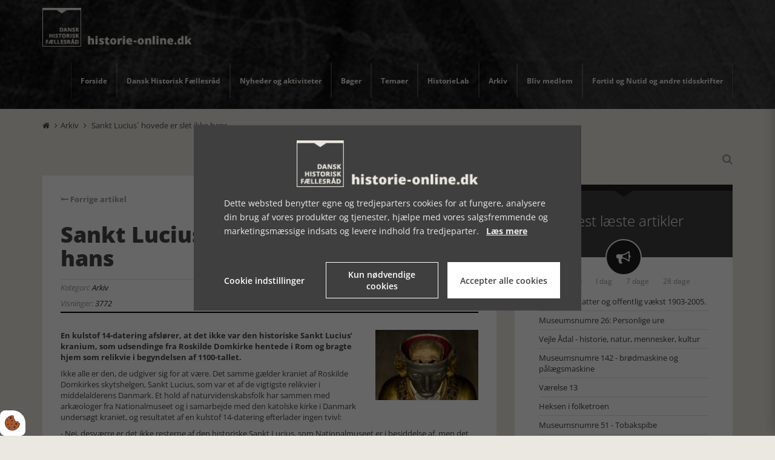

--- FILE ---
content_type: text/html; charset=UTF-8
request_url: https://www.historie-online.dk/arkiv/sankt-lucius-hovede-er-slet-ikke-hans
body_size: 16221
content:
<!DOCTYPE html>
<html lang="da-DK">
	<head><script>
    var Gdpr = {
        /**
         * which categories has the user consented to
         */
        consents: [],
        /**
         * Has the user considered consent? Aka declined/accepted it
         */
        consentConsidered: false,
        /**
         * init
         */
        init                       : function () {
            
            var cookies = document.cookie;

            if (cookies.indexOf('vm-gdpr-accept=') > -1) {
                this.consentConsidered = true;
                this.consents.push('functional');
            }

            var consentOptions = this.getConsentOptionsFromCookie();
            if (consentOptions) {
                                if (parseInt(consentOptions.statistic)) {
                    this.consents.push('statistic');
                }
                                if (parseInt(consentOptions.marketing)) {
                    this.consents.push('marketing');
                }
                                if (parseInt(consentOptions.personal)) {
                    this.consents.push('personal');
                }
                            }
            
            this.setDefaultConsentMode();
        },
        consentGivenCallbacks      : [],
        consentGiven               : function (callback) {
            this.consentGivenCallbacks.push(callback);
        },
        addConsent                 : function (type) {
            if (!this.hasConsent(type)) {
                this.consents.push(type);
            }
        },
        removeConsent              : function (type) {
            if (this.hasConsent(type)) {
                this.consents.splice(this.consents.indexOf(type), 1);
            }
        },
        triggerConsentGiven        : function () {
            this.updateConsentMode();

            for (const callback of this.consentGivenCallbacks) {
                callback.apply(this);
            }
        },
        hasConsent                 : function (type) {
            return this.consents.includes(type)
        },
        reconsider                 : function () {
            loadGdpr(function () {
                GdprWidget.hideGdprBar();
                GdprWidget.showSettings();
            });
        },
        getConsentOptionsFromCookie: function () {
            var cookies    = document.cookie;
            var vmGdpr_pos = cookies.indexOf('vm-gdpr=');
            if (vmGdpr_pos > -1) {
                var vmGdpr_pos2 = cookies.indexOf(';', vmGdpr_pos);
                if (vmGdpr_pos2 == -1) {
                    vmGdpr_pos2 = cookies.length;
                }

                return JSON.parse(decodeURIComponent(cookies.substring(vmGdpr_pos + 8, vmGdpr_pos2)));
            }
            return false;
        },
        changeConsent              : function (types) { //Object with type and value = 1 or 0
            let consentOptions = this.getConsentOptionsFromCookie();
            //Loop types object
            for (var type in types) {
                consentOptions[type] = types[type];
            }

            this.saveConsent(consentOptions);
        },
        saveConsent(options) { //SHOULD ONLY BE USED BY changeConsent or GdprWidget.saveChoice unless you know what you are doing.
            var data = {
                'vm-gdpr-accept': true,
                'vm-gdpr'       : options,
            };

            this.consents = []; //Reset consent in case a consent is removed.
                        if (parseInt(data['vm-gdpr']['statistic'])) {
                Gdpr.addConsent('statistic');
            }
                        if (parseInt(data['vm-gdpr']['marketing'])) {
                Gdpr.addConsent('marketing');
            }
                        if (parseInt(data['vm-gdpr']['personal'])) {
                Gdpr.addConsent('personal');
            }
            
            Gdpr.triggerConsentGiven();
            Gdpr.saveCookieSettings(data);
        },
        saveCookieSettings: function (data) {
            var xhr = new XMLHttpRequest();

            xhr.onload = function () {
                if (xhr.status != 200 && xhr.status != 404) {
                    GdprWidget.showGdprBar();
                    alert('Beklager, der skete en fejl. Prøv igen...');
                }
            }

            xhr.open('POST', '/gdpr/widgets/save.json');

            xhr.setRequestHeader('X-Requested-With', 'XMLHttpRequest');

            var formData = new FormData();
            for (var key in data) {
                var value = data[key];
                if (typeof value == 'object') {
                    for (var subKey in value) {
                        formData.append(key + '[' + subKey + ']', value[subKey]);
                    }
                } else {
                    formData.append(key, value);
                }
            }
            xhr.send(formData);
        },
        setConsentMode() {
            window.dataLayer = window.dataLayer || [];
            dataLayer.push(arguments);
        },
        setDefaultConsentMode() {
            this.setConsentMode('consent', 'default', {
                ad_storage             : this.hasConsent('marketing') ? 'granted' : 'denied',
                ad_user_data           : this.hasConsent('marketing') ? 'granted' : 'denied',
                ad_personalization     : this.hasConsent('marketing') ? 'granted' : 'denied',
                analytics_storage      : this.hasConsent('statistic') ? 'granted' : 'denied',
                functionality_storage  : 'granted', // functional
                personalization_storage: 'granted', // functional
                security_storage       : 'granted', // functional
                wait_for_update        : 2000            })
        },
        updateConsentMode() {
            this.setConsentMode('consent', 'update', {
                ad_storage             : this.hasConsent('marketing') ? 'granted' : 'denied',
                ad_user_data           : this.hasConsent('marketing') ? 'granted' : 'denied',
                ad_personalization     : this.hasConsent('marketing') ? 'granted' : 'denied',
                analytics_storage      : this.hasConsent('statistic') ? 'granted' : 'denied',
                functionality_storage  : 'granted', // functional
                personalization_storage: 'granted', // functional
                security_storage       : 'granted' // functional
            })
        },
        loadScripts(scripts) {
            for (const script of scripts) {
                if (script.tagName.toLowerCase() === 'script' && script.getAttribute('type') === 'text/text') {
                    const newScriptEl     = document.createElement('script')
                    newScriptEl.innerHTML = script.innerHTML

                    script.parentNode.appendChild(newScriptEl)
                    script.parentNode.removeChild(script)
                } else if (script.tagName.toLowerCase() === 'source') {
                    var video    = script.parentNode;
                    var newVideo = video.cloneNode(true);

                    newVideo.querySelectorAll('source').forEach(source => {
                        if (source.hasAttribute('data-gdpr-src')) {
                            source.src = source.getAttribute('data-gdpr-src');
                            source.removeAttribute('data-gdpr-src');
                        }
                    });

                    video.parentNode.insertBefore(newVideo, video);
                    video.remove()
                } else {
                    script.setAttribute('src', script.dataset.gdprSrc)
                }
            }
        }
    };

    Gdpr.init();

    Gdpr.consentGiven(function () {
        this.loadScripts(document.querySelectorAll('[data-gdpr-category="functional"]'));

                if (this.hasConsent('statistic')) {
            this.loadScripts(document.querySelectorAll('[data-gdpr-category="statistic"]'));
        }
                if (this.hasConsent('marketing')) {
            this.loadScripts(document.querySelectorAll('[data-gdpr-category="marketing"]'));
        }
                if (this.hasConsent('personal')) {
            this.loadScripts(document.querySelectorAll('[data-gdpr-category="personal"]'));
        }
            });

    </script>

		<meta charset="utf-8"/>		<meta name="viewport" content="width=device-width, initial-scale=1.0">
		<title>Sankt Lucius´ hovede er slet ikke hans</title>
		<meta property="og:title" content="Sankt Lucius´ hovede er slet ikke hans"><meta property="og:image" content="https://www.historie-online.dk/app/webroot/_resized/uploads/natmus-lucius-c42a631a2ab34edb95cf36e989ceb4b9.jpg" /><link rel="canonical" href="https://www.historie-online.dk/arkiv/sankt-lucius-hovede-er-slet-ikke-hans">		<link rel="stylesheet" href="/app/plugins/HistorieonlineTheme/webroot/css/styles.min.css?timestamp=1737712110"/>				<script type="text/javascript">var applicationWebroot = '/';</script>
        <link rel="stylesheet" href="/app/plugins/HistorieonlineTheme/webroot/vendor/font-awesome-4.7.0/css/font-awesome.min.css?timestamp=1718706018"/>	 <link rel="shortcut icon" href="/app/webroot/favicon.ico">

                        <!-- Google Tag Manager -->
                        <script type="text/text" data-gdpr-category="functional">
                            (function(w,d,s,l,i){w[l]=w[l]||[];w[l].push({"gtm.start":
                            new Date().getTime(),event:"gtm.js"});var f=d.getElementsByTagName(s)[0],
                            j=d.createElement(s),dl=l!="dataLayer"?"&l="+l:"";j.async=true;j.src=
                            "https://www.googletagmanager.com/gtm.js?id="+i+dl;f.parentNode.insertBefore(j,f);
                            })(window,document,"script","dataLayer","GTM-NXDQLD63");
                        </script>
                        <!-- End Google Tag Manager -->
                        <script type="application/ld+json">[{"@context":"http://schema.org","@type":"Article","headline":"Sankt Lucius´ hovede er slet ikke hans","datePublished":"2017-06-24T11:06:00+02:00","dateModified":"2017-06-24T11:06:00+02:00","wordCount":1711,"publisher":{"@context":"http://schema.org","@type":"Organization","url":"https://www.historie-online.dk/"},"copyrightHolder":{"@context":"http://schema.org","@type":"Organization","url":"https://www.historie-online.dk/"},"mainEntityOfPage":"https://www.historie-online.dk/arkiv/sankt-lucius-hovede-er-slet-ikke-hans"},{"@context":"http://schema.org","@type":"WebSite","url":"https://www.historie-online.dk/","potentialAction":{"@type":"SearchAction","query-input":"required name=search_term_string","target":{"@type":"EntryPoint","urlTemplate":"https://www.historie-online.dk/search?query={search_term_string}"}}},{"@context":"http://schema.org","@type":"Organization","url":"https://www.historie-online.dk/"}]</script></head>

	<body class="mobile__menu__body" >
                        <script type="text/text" data-gdpr-category="functional">
                            window.dataLayer = window.dataLayer || [];
                            dataLayer.push({'event': 'gdprFunctionalEnabled'});
                        </script>

                        <script type="text/text" data-gdpr-category="statistic">
                            window.dataLayer = window.dataLayer || [];
                            dataLayer.push({'event': 'gdprStatisticsEnabled'});
                        </script>

                        <script type="text/text" data-gdpr-category="marketing">
                            window.dataLayer = window.dataLayer || [];
                            dataLayer.push({'event': 'gdprMarketingEnabled'});
                        </script>

                        <script type="text/text" data-gdpr-category="personal">
                            window.dataLayer = window.dataLayer || [];
                            dataLayer.push({'event': 'gdprPersonalEnabled'});
                        </script>
                        

		<div class="mobile__menu__wrapper">
			<div>
				<span class=" mobile__menu__wrapper__headline">Menu</span>
				<span class="mobile__menu__wrapper__close"><span class="fa fa-times"></span></span>
			</div>
			<div class="nav__menu__wrapper">
				<ul class="nav__menu">
					<li id="navigation-menu-item-1" class="nav__menu__item"><a href="https://www.historie-online.dk" id="navigation-menu-1" class="nav__menu__item__link" target="_self">Forside</a></li><li id="navigation-menu-item-3" class="nav__menu__item dropdown"><a href="/dhf/vedtaegter" id="navigation-menu-3" class="nav__menu__item__link dropdown" target="_self">Dansk Historisk Fællesråd</a><ul class="dropdown-menu level-2"><li id="navigation-menu-item-4" class="nav__menu__item"><a href="https://www.historie-online.dk/dhf/vedtaegter" id="navigation-menu-4" class="nav__menu__item__link" target="_self">Vedtægter</a></li><li id="navigation-menu-item-13" class="nav__menu__item"><a href="https://www.historie-online.dk/dhf/styrelse" id="navigation-menu-13" class="nav__menu__item__link" target="_self">DHF's styrelse</a></li><li id="navigation-menu-item-6" class="nav__menu__item"><a href="https://www.historie-online.dk/dhf/kontakt" id="navigation-menu-6" class="nav__menu__item__link" target="_self">Kontakt</a></li><li id="navigation-menu-item-10" class="nav__menu__item"><a href="https://www.historie-online.dk/dhf/referater" id="navigation-menu-10" class="nav__menu__item__link" target="_self">Referater</a></li><li id="navigation-menu-item-8" class="nav__menu__item"><a href="https://www.historie-online.dk/dhf/medlemmer" id="navigation-menu-8" class="nav__menu__item__link" target="_self">Medlemmer</a></li><li id="navigation-menu-item-7" class="nav__menu__item"><a href="https://www.historie-online.dk/dhf/sponsorer" id="navigation-menu-7" class="nav__menu__item__link" target="_self">Sponsorer</a></li><li id="navigation-menu-item-28" class="nav__menu__item"><a href="https://www.historie-online.dk/dhf/cookies" id="navigation-menu-28" class="nav__menu__item__link" target="_self">Cookie- og persondatapolitik</a></li></ul></li>					<li id="navigation-menu-item-2" class="nav__menu__item dropdown"><a href="https://www.historie-online.dk/nyheder-og-aktiviteter-2-2" id="navigation-menu-2" class="nav__menu__item__link dropdown">Nyheder og aktiviteter</a><ul class="dropdown-menu level-2"><li id="navigation-menu-item-3" class="nav__menu__item"><a href="https://www.historie-online.dk/nyheder-og-aktiviteter-2-2/udstillinger-3-3" id="navigation-menu-3" class="nav__menu__item__link">Udstillinger</a></li><li id="navigation-menu-item-80" class="nav__menu__item"><a href="https://www.historie-online.dk/nyheder-og-aktiviteter-2-2/tv-tips" id="navigation-menu-80" class="nav__menu__item__link">Tv-tips</a></li></ul></li><li id="navigation-menu-item-4" class="nav__menu__item dropdown"><a href="https://www.historie-online.dk/boger" id="navigation-menu-4" class="nav__menu__item__link dropdown">Bøger</a><ul class="dropdown-menu level-2"><li id="navigation-menu-item-97" class="nav__menu__item"><a href="https://www.historie-online.dk/boger/anmeldere-97" id="navigation-menu-97" class="nav__menu__item__link">Anmeldere</a></li><li id="navigation-menu-item-8" class="nav__menu__item"><a href="https://www.historie-online.dk/boger/arets-historiske-bog-8-8" id="navigation-menu-8" class="nav__menu__item__link">Årets historiske bog</a></li><li id="navigation-menu-item-7" class="nav__menu__item"><a href="https://www.historie-online.dk/boger/bogstakken-7-7" id="navigation-menu-7" class="nav__menu__item__link">Bogstakken</a></li><li id="navigation-menu-item-6" class="nav__menu__item"><a href="https://www.historie-online.dk/boger/anmeldere-6-6-6" id="navigation-menu-6" class="nav__menu__item__link">BogFeature</a></li><li id="navigation-menu-item-5" class="nav__menu__item dropdown"><a href="https://www.historie-online.dk/boger/anmeldelser-5-5" id="navigation-menu-5" class="nav__menu__item__link dropdown">Anmeldelser</a><ul class="dropdown-menu level-3"><li id="navigation-menu-item-103" class="nav__menu__item"><a href="https://www.historie-online.dk/boger/anmeldelser-5-5/natur-og-landskab" id="navigation-menu-103" class="nav__menu__item__link">Natur og Landskab</a></li><li id="navigation-menu-item-86" class="nav__menu__item"><a href="https://www.historie-online.dk/boger/anmeldelser-5-5/danmark-og-europa-efter-1945" id="navigation-menu-86" class="nav__menu__item__link">Danmark og Europa efter 1945</a></li><li id="navigation-menu-item-11" class="nav__menu__item"><a href="https://www.historie-online.dk/boger/anmeldelser-5-5/historie-og-topografi-11-11-11" id="navigation-menu-11" class="nav__menu__item__link">Danmark - Historie og topografi</a></li><li id="navigation-menu-item-12" class="nav__menu__item"><a href="https://www.historie-online.dk/boger/anmeldelser-5-5/forhistorisk-tid-12-12" id="navigation-menu-12" class="nav__menu__item__link">Forhistorisk tid, antikken, arkæologi</a></li><li id="navigation-menu-item-13" class="nav__menu__item"><a href="https://www.historie-online.dk/boger/anmeldelser-5-5/vikingetid-og-middelalder-13-13-13-13" id="navigation-menu-13" class="nav__menu__item__link">Vikingetid og Middelalder</a></li><li id="navigation-menu-item-33" class="nav__menu__item"><a href="https://www.historie-online.dk/boger/anmeldelser-5-5/15-1600-arene-renaessancen-33" id="navigation-menu-33" class="nav__menu__item__link">15-1600 årene, renæssancen</a></li><li id="navigation-menu-item-34" class="nav__menu__item"><a href="https://www.historie-online.dk/boger/anmeldelser-5-5/1700-arene" id="navigation-menu-34" class="nav__menu__item__link">1700-årene</a></li><li id="navigation-menu-item-37" class="nav__menu__item"><a href="https://www.historie-online.dk/boger/anmeldelser-5-5/1800-arene-37" id="navigation-menu-37" class="nav__menu__item__link">1800-årene</a></li><li id="navigation-menu-item-53" class="nav__menu__item"><a href="https://www.historie-online.dk/boger/anmeldelser-5-5/1-verdenskrig-53-53-53" id="navigation-menu-53" class="nav__menu__item__link">1. Verdenskrig</a></li><li id="navigation-menu-item-61" class="nav__menu__item"><a href="https://www.historie-online.dk/boger/anmeldelser-5-5/2-verdenskrig-61-61" id="navigation-menu-61" class="nav__menu__item__link">2. Verdenskrig</a></li><li id="navigation-menu-item-79" class="nav__menu__item"><a href="https://www.historie-online.dk/boger/anmeldelser-5-5/besaettelsen" id="navigation-menu-79" class="nav__menu__item__link">Besættelsen</a></li><li id="navigation-menu-item-88" class="nav__menu__item"><a href="https://www.historie-online.dk/boger/anmeldelser-5-5/mad-og-drikke" id="navigation-menu-88" class="nav__menu__item__link">Mad og drikke</a></li><li id="navigation-menu-item-112" class="nav__menu__item"><a href="https://www.historie-online.dk/boger/anmeldelser-5-5/sport-idraet-krop-sundhed-sygdom" id="navigation-menu-112" class="nav__menu__item__link">Sport, idræt, krop</a></li><li id="navigation-menu-item-121" class="nav__menu__item"><a href="https://www.historie-online.dk/boger/anmeldelser-5-5/sundhed-sygdom" id="navigation-menu-121" class="nav__menu__item__link">Sundhed, sygdom</a></li><li id="navigation-menu-item-82" class="nav__menu__item"><a href="https://www.historie-online.dk/boger/anmeldelser-5-5/trafik-og-transport-videnskab-teknik" id="navigation-menu-82" class="nav__menu__item__link">Trafik og transport - Videnskab - Teknik</a></li><li id="navigation-menu-item-81" class="nav__menu__item"><a href="https://www.historie-online.dk/boger/anmeldelser-5-5/royal-historie-adel-og-borger-landbrug-handvaerk-industri" id="navigation-menu-81" class="nav__menu__item__link">Royal historie, adel, herregårde</a></li><li id="navigation-menu-item-109" class="nav__menu__item"><a href="https://www.historie-online.dk/boger/anmeldelser-5-5/landbrug-haandvaerk-industri" id="navigation-menu-109" class="nav__menu__item__link">Landbrug, håndværk, industri</a></li><li id="navigation-menu-item-89" class="nav__menu__item"><a href="https://www.historie-online.dk/boger/anmeldelser-5-5/kunst-arkitektur-haver-design-mode" id="navigation-menu-89" class="nav__menu__item__link">Kunst - Arkitektur - Haver - Design - Mode</a></li><li id="navigation-menu-item-114" class="nav__menu__item"><a href="https://www.historie-online.dk/boger/anmeldelser-5-5/musik-teater" id="navigation-menu-114" class="nav__menu__item__link">Musik, teater, film</a></li><li id="navigation-menu-item-63" class="nav__menu__item"><a href="https://www.historie-online.dk/boger/anmeldelser-5-5/lokal-og-slaegtshistorie" id="navigation-menu-63" class="nav__menu__item__link">Lokalhistorie</a></li><li id="navigation-menu-item-60" class="nav__menu__item"><a href="https://www.historie-online.dk/boger/anmeldelser-5-5/biografier-erindringer-60-60" id="navigation-menu-60" class="nav__menu__item__link">Biografier, erindringer</a></li><li id="navigation-menu-item-91" class="nav__menu__item"><a href="https://www.historie-online.dk/boger/anmeldelser-5-5/krig-og-terror-militaervaesen-vaben-den-kolde-krig" id="navigation-menu-91" class="nav__menu__item__link">Krig og terror - Militærvæsen - Den kolde krig</a></li><li id="navigation-menu-item-104" class="nav__menu__item"><a href="https://www.historie-online.dk/boger/anmeldelser-5-5/foedsel-vielse-og-doed" id="navigation-menu-104" class="nav__menu__item__link">Fødsel, vielse og død</a></li><li id="navigation-menu-item-106" class="nav__menu__item"><a href="https://www.historie-online.dk/boger/anmeldelser-5-5/undervisning" id="navigation-menu-106" class="nav__menu__item__link">Undervisning</a></li><li id="navigation-menu-item-90" class="nav__menu__item"><a href="https://www.historie-online.dk/boger/anmeldelser-5-5/usa-nord-og-sydamerika" id="navigation-menu-90" class="nav__menu__item__link">USA - Nord- og Sydamerika</a></li><li id="navigation-menu-item-107" class="nav__menu__item"><a href="https://www.historie-online.dk/boger/anmeldelser-5-5/rusland-sovjet" id="navigation-menu-107" class="nav__menu__item__link">Rusland - Sovjet</a></li><li id="navigation-menu-item-119" class="nav__menu__item"><a href="https://www.historie-online.dk/boger/anmeldelser-5-5/oesteuropa" id="navigation-menu-119" class="nav__menu__item__link">Østeuropa</a></li><li id="navigation-menu-item-115" class="nav__menu__item"><a href="https://www.historie-online.dk/boger/anmeldelser-5-5/oversoeisk" id="navigation-menu-115" class="nav__menu__item__link">Oversøisk - Mellemøsten</a></li><li id="navigation-menu-item-108" class="nav__menu__item"><a href="https://www.historie-online.dk/boger/anmeldelser-5-5/museer" id="navigation-menu-108" class="nav__menu__item__link">Museer</a></li><li id="navigation-menu-item-113" class="nav__menu__item"><a href="https://www.historie-online.dk/boger/anmeldelser-5-5/kriminalhistorie" id="navigation-menu-113" class="nav__menu__item__link">Kriminalhistorie</a></li><li id="navigation-menu-item-116" class="nav__menu__item"><a href="https://www.historie-online.dk/boger/anmeldelser-5-5/kirke-og-religion" id="navigation-menu-116" class="nav__menu__item__link">Kirke og religion</a></li><li id="navigation-menu-item-117" class="nav__menu__item"><a href="https://www.historie-online.dk/boger/anmeldelser-5-5/slaegtsforskning" id="navigation-menu-117" class="nav__menu__item__link">Slægtsforskning</a></li><li id="navigation-menu-item-84" class="nav__menu__item"><a href="https://www.historie-online.dk/boger/anmeldelser-5-5/diverse-84" id="navigation-menu-84" class="nav__menu__item__link">Diverse</a></li><li id="navigation-menu-item-118" class="nav__menu__item"><a href="https://www.historie-online.dk/boger/anmeldelser-5-5/boerne-og-ungdomsboeger" id="navigation-menu-118" class="nav__menu__item__link">Børne- og ungdomsbøger</a></li><li id="navigation-menu-item-78" class="nav__menu__item"><a href="https://www.historie-online.dk/boger/anmeldelser-5-5/romaner" id="navigation-menu-78" class="nav__menu__item__link">Romaner</a></li></ul></li><li id="navigation-menu-item-129" class="nav__menu__item"><a href="https://www.historie-online.dk/boger/dhfs-medlemmer-bogtilbud" id="navigation-menu-129" class="nav__menu__item__link">DHFs medlemmer, bogtilbud</a></li><li id="navigation-menu-item-130" class="nav__menu__item"><a href="https://www.historie-online.dk/boger/bogsalg-dhf" id="navigation-menu-130" class="nav__menu__item__link">Bogsalg DHF</a></li></ul></li><li id="navigation-menu-item-9" class="nav__menu__item dropdown"><a href="https://www.historie-online.dk/temaer-9" id="navigation-menu-9" class="nav__menu__item__link dropdown">Temaer</a><ul class="dropdown-menu level-2"><li id="navigation-menu-item-14" class="nav__menu__item dropdown"><a href="https://www.historie-online.dk/temaer-9/arstidens-skikke-14-14-14" id="navigation-menu-14" class="nav__menu__item__link dropdown">Årstidens skikke</a><ul class="dropdown-menu level-3"><li id="navigation-menu-item-15" class="nav__menu__item"><a href="https://www.historie-online.dk/temaer-9/arstidens-skikke-14-14-14/nytar-15-15-15" id="navigation-menu-15" class="nav__menu__item__link">Nytår</a></li><li id="navigation-menu-item-16" class="nav__menu__item"><a href="https://www.historie-online.dk/temaer-9/arstidens-skikke-14-14-14/kyndelmisse-16-16-16" id="navigation-menu-16" class="nav__menu__item__link">Kyndelmisse</a></li><li id="navigation-menu-item-17" class="nav__menu__item"><a href="https://www.historie-online.dk/temaer-9/arstidens-skikke-14-14-14/valentinsdag-17-17-17-17" id="navigation-menu-17" class="nav__menu__item__link">Valentinsdag</a></li><li id="navigation-menu-item-18" class="nav__menu__item"><a href="https://www.historie-online.dk/temaer-9/arstidens-skikke-14-14-14/fastelavn-18-18" id="navigation-menu-18" class="nav__menu__item__link">Fastelavn</a></li><li id="navigation-menu-item-19" class="nav__menu__item"><a href="https://www.historie-online.dk/temaer-9/arstidens-skikke-14-14-14/8-marts-19-19-19" id="navigation-menu-19" class="nav__menu__item__link">8. marts</a></li><li id="navigation-menu-item-20" class="nav__menu__item"><a href="https://www.historie-online.dk/temaer-9/arstidens-skikke-14-14-14/aprilsnar-20-20" id="navigation-menu-20" class="nav__menu__item__link">Aprilsnar</a></li><li id="navigation-menu-item-21" class="nav__menu__item"><a href="https://www.historie-online.dk/temaer-9/arstidens-skikke-14-14-14/paske-21-21" id="navigation-menu-21" class="nav__menu__item__link">Påske</a></li><li id="navigation-menu-item-22" class="nav__menu__item"><a href="https://www.historie-online.dk/temaer-9/arstidens-skikke-14-14-14/mors-dag-22-22-22" id="navigation-menu-22" class="nav__menu__item__link">Mors dag</a></li><li id="navigation-menu-item-23" class="nav__menu__item"><a href="https://www.historie-online.dk/temaer-9/arstidens-skikke-14-14-14/bededag-23-23-23" id="navigation-menu-23" class="nav__menu__item__link">Bededag</a></li><li id="navigation-menu-item-24" class="nav__menu__item"><a href="https://www.historie-online.dk/temaer-9/arstidens-skikke-14-14-14/fars-dag-24-24" id="navigation-menu-24" class="nav__menu__item__link">Fars dag</a></li><li id="navigation-menu-item-25" class="nav__menu__item"><a href="https://www.historie-online.dk/temaer-9/arstidens-skikke-14-14-14/grundlovsdag-25-25" id="navigation-menu-25" class="nav__menu__item__link">Grundlovsdag</a></li><li id="navigation-menu-item-26" class="nav__menu__item"><a href="https://www.historie-online.dk/temaer-9/arstidens-skikke-14-14-14/pinse-26-26" id="navigation-menu-26" class="nav__menu__item__link">Pinse</a></li><li id="navigation-menu-item-27" class="nav__menu__item"><a href="https://www.historie-online.dk/temaer-9/arstidens-skikke-14-14-14/sankt-hans-27-27-27" id="navigation-menu-27" class="nav__menu__item__link">Sankt Hans</a></li><li id="navigation-menu-item-28" class="nav__menu__item"><a href="https://www.historie-online.dk/temaer-9/arstidens-skikke-14-14-14/mikkelsdag-28-28" id="navigation-menu-28" class="nav__menu__item__link">Mikkelsdag</a></li><li id="navigation-menu-item-29" class="nav__menu__item"><a href="https://www.historie-online.dk/temaer-9/arstidens-skikke-14-14-14/halloween-29-29" id="navigation-menu-29" class="nav__menu__item__link">Halloween</a></li><li id="navigation-menu-item-30" class="nav__menu__item"><a href="https://www.historie-online.dk/temaer-9/arstidens-skikke-14-14-14/mortens-aften-30-30" id="navigation-menu-30" class="nav__menu__item__link">Mortens Aften</a></li><li id="navigation-menu-item-31" class="nav__menu__item"><a href="https://www.historie-online.dk/temaer-9/arstidens-skikke-14-14-14/lucia-31-31" id="navigation-menu-31" class="nav__menu__item__link">Lucia</a></li><li id="navigation-menu-item-32" class="nav__menu__item dropdown"><a href="https://www.historie-online.dk/temaer-9/arstidens-skikke-14-14-14/jul-32-32" id="navigation-menu-32" class="nav__menu__item__link dropdown">Jul</a><ul class="dropdown-menu level-4"><li id="navigation-menu-item-35" class="nav__menu__item"><a href="https://www.historie-online.dk/temaer-9/arstidens-skikke-14-14-14/jul-32-32/julepynt-35-35-35-35" id="navigation-menu-35" class="nav__menu__item__link">Julepyntens historie</a></li><li id="navigation-menu-item-41" class="nav__menu__item"><a href="https://www.historie-online.dk/temaer-9/arstidens-skikke-14-14-14/jul-32-32/leksikon-41-41-41" id="navigation-menu-41" class="nav__menu__item__link">Leksikon</a></li><li id="navigation-menu-item-40" class="nav__menu__item"><a href="https://www.historie-online.dk/temaer-9/arstidens-skikke-14-14-14/jul-32-32/julemandens-historie-40-40-40" id="navigation-menu-40" class="nav__menu__item__link">Julemandens historie</a></li><li id="navigation-menu-item-38" class="nav__menu__item"><a href="https://www.historie-online.dk/temaer-9/arstidens-skikke-14-14-14/jul-32-32/julenissens-historie-38-38-38" id="navigation-menu-38" class="nav__menu__item__link">Julenissens historie</a></li><li id="navigation-menu-item-36" class="nav__menu__item"><a href="https://www.historie-online.dk/temaer-9/arstidens-skikke-14-14-14/jul-32-32/julemad-og-juleol-36-36-36" id="navigation-menu-36" class="nav__menu__item__link">Julemad og juleøl</a></li><li id="navigation-menu-item-39" class="nav__menu__item"><a href="https://www.historie-online.dk/temaer-9/arstidens-skikke-14-14-14/jul-32-32/sagn-on-nissen-39-39-39" id="navigation-menu-39" class="nav__menu__item__link">Sagn on Nissen</a></li></ul></li></ul></li><li id="navigation-menu-item-54" class="nav__menu__item dropdown"><a href="https://www.historie-online.dk/temaer-9/historie-som-hobby-54-54-54-54" id="navigation-menu-54" class="nav__menu__item__link dropdown">Historie som hobby</a><ul class="dropdown-menu level-3"><li id="navigation-menu-item-55" class="nav__menu__item"><a href="https://www.historie-online.dk/temaer-9/historie-som-hobby-54-54-54-54/slaegtsforskning-55-55-55-55" id="navigation-menu-55" class="nav__menu__item__link">Slægtsforskning</a></li><li id="navigation-menu-item-59" class="nav__menu__item"><a href="https://www.historie-online.dk/temaer-9/historie-som-hobby-54-54-54-54/amatorarkaeolog-59" id="navigation-menu-59" class="nav__menu__item__link">Amatørarkæolog</a></li><li id="navigation-menu-item-56" class="nav__menu__item"><a href="https://www.historie-online.dk/temaer-9/historie-som-hobby-54-54-54-54/lokalhistorie-56-56-56-56-56-56" id="navigation-menu-56" class="nav__menu__item__link">Lokalhistorie</a></li><li id="navigation-menu-item-57" class="nav__menu__item"><a href="https://www.historie-online.dk/temaer-9/historie-som-hobby-54-54-54-54/frivillig-pa-museum-57-57" id="navigation-menu-57" class="nav__menu__item__link">Frivillig på museum</a></li><li id="navigation-menu-item-58" class="nav__menu__item"><a href="https://www.historie-online.dk/temaer-9/historie-som-hobby-54-54-54-54/frivillig-pa-arkiv-58-58" id="navigation-menu-58" class="nav__menu__item__link">Frivillig på arkiv</a></li></ul></li><li id="navigation-menu-item-51" class="nav__menu__item dropdown"><a href="https://www.historie-online.dk/temaer-9/artikler-51-51" id="navigation-menu-51" class="nav__menu__item__link dropdown">Artikler</a><ul class="dropdown-menu level-3"><li id="navigation-menu-item-134" class="nav__menu__item"><a href="https://www.historie-online.dk/temaer-9/artikler-51-51/det-hemmelige-rom" id="navigation-menu-134" class="nav__menu__item__link">Det hemmelige Rom</a></li><li id="navigation-menu-item-52" class="nav__menu__item"><a href="https://www.historie-online.dk/temaer-9/artikler-51-51/indhold-i-ovrigt-52-52-52-52" id="navigation-menu-52" class="nav__menu__item__link">Indhold i øvrigt</a></li><li id="navigation-menu-item-131" class="nav__menu__item"><a href="https://www.historie-online.dk/temaer-9/artikler-51-51/museum-paa-rejsen" id="navigation-menu-131" class="nav__menu__item__link">Museum på rejsen</a></li><li id="navigation-menu-item-132" class="nav__menu__item"><a href="https://www.historie-online.dk/temaer-9/artikler-51-51/historiens-aktoerer" id="navigation-menu-132" class="nav__menu__item__link">Historiens aktører</a></li><li id="navigation-menu-item-136" class="nav__menu__item"><a href="https://www.historie-online.dk/temaer-9/artikler-51-51/museumsnumre" id="navigation-menu-136" class="nav__menu__item__link">Museumsnumre</a></li><li id="navigation-menu-item-137" class="nav__menu__item"><a href="https://www.historie-online.dk/temaer-9/artikler-51-51/julianske-kalender" id="navigation-menu-137" class="nav__menu__item__link">Julianske kalender</a></li><li id="navigation-menu-item-138" class="nav__menu__item"><a href="https://www.historie-online.dk/temaer-9/artikler-51-51/danske-helgener" id="navigation-menu-138" class="nav__menu__item__link">Danske helgener</a></li><li id="navigation-menu-item-141" class="nav__menu__item"><a href="https://www.historie-online.dk/temaer-9/artikler-51-51/80-aret-for-danmarks-befrielse" id="navigation-menu-141" class="nav__menu__item__link">80 året for Danmarks befrielse</a></li></ul></li><li id="navigation-menu-item-50" class="nav__menu__item"><a href="https://www.historie-online.dk/temaer-9/husdyrenes-danmarkshistorie-50-50-50" id="navigation-menu-50" class="nav__menu__item__link">Husdyrenes Danmarkshistorie</a></li><li id="navigation-menu-item-42" class="nav__menu__item dropdown"><a href="https://www.historie-online.dk/temaer-9/livets-fester-42-42" id="navigation-menu-42" class="nav__menu__item__link dropdown">Livets fester</a><ul class="dropdown-menu level-3"><li id="navigation-menu-item-43" class="nav__menu__item dropdown"><a href="https://www.historie-online.dk/temaer-9/livets-fester-42-42/fodsel-og-dab-43-43-43-43" id="navigation-menu-43" class="nav__menu__item__link dropdown">Fødsel og dåb</a><ul class="dropdown-menu level-4"><li id="navigation-menu-item-47" class="nav__menu__item"><a href="https://www.historie-online.dk/temaer-9/livets-fester-42-42/fodsel-og-dab-43-43-43-43/royalt-47-47" id="navigation-menu-47" class="nav__menu__item__link">Royalt</a></li></ul></li><li id="navigation-menu-item-46" class="nav__menu__item dropdown"><a href="https://www.historie-online.dk/temaer-9/livets-fester-42-42/bryllup-46-46" id="navigation-menu-46" class="nav__menu__item__link dropdown">Bryllup</a><ul class="dropdown-menu level-4"><li id="navigation-menu-item-48" class="nav__menu__item dropdown"><a href="https://www.historie-online.dk/temaer-9/livets-fester-42-42/bryllup-46-46/kongeligt-bryllup-48-48" id="navigation-menu-48" class="nav__menu__item__link dropdown">Kongeligt bryllup</a><ul class="dropdown-menu level-5"><li id="navigation-menu-item-49" class="nav__menu__item"><a href="https://www.historie-online.dk/temaer-9/livets-fester-42-42/bryllup-46-46/kongeligt-bryllup-48-48/eksempler-pa-kongelige-bryllupper-49" id="navigation-menu-49" class="nav__menu__item__link">Eksempler på kongelige bryllupper</a></li></ul></li></ul></li><li id="navigation-menu-item-45" class="nav__menu__item"><a href="https://www.historie-online.dk/temaer-9/livets-fester-42-42/forlovelse-45-45-45" id="navigation-menu-45" class="nav__menu__item__link">Forlovelse</a></li><li id="navigation-menu-item-44" class="nav__menu__item"><a href="https://www.historie-online.dk/temaer-9/livets-fester-42-42/konfirmation-44-44-44-44" id="navigation-menu-44" class="nav__menu__item__link">Konfirmation</a></li></ul></li><li id="navigation-menu-item-10" class="nav__menu__item"><a href="https://www.historie-online.dk/temaer-9/wall-of-fame-10-10-10-10" id="navigation-menu-10" class="nav__menu__item__link">Wall of fame</a></li><li id="navigation-menu-item-64" class="nav__menu__item"><a href="https://www.historie-online.dk/temaer-9/madopskrifter" id="navigation-menu-64" class="nav__menu__item__link">Madopskrifter</a></li><li id="navigation-menu-item-67" class="nav__menu__item"><a href="https://www.historie-online.dk/temaer-9/husflid" id="navigation-menu-67" class="nav__menu__item__link">Husflid</a></li><li id="navigation-menu-item-68" class="nav__menu__item"><a href="https://www.historie-online.dk/temaer-9/kongeraekken" id="navigation-menu-68" class="nav__menu__item__link">Kongerækken</a></li><li id="navigation-menu-item-69" class="nav__menu__item"><a href="https://www.historie-online.dk/temaer-9/august-1943" id="navigation-menu-69" class="nav__menu__item__link">August 1943</a></li><li id="navigation-menu-item-70" class="nav__menu__item"><a href="https://www.historie-online.dk/temaer-9/gys-og-gru" id="navigation-menu-70" class="nav__menu__item__link">Gys og gru</a></li><li id="navigation-menu-item-72" class="nav__menu__item dropdown"><a href="https://www.historie-online.dk/temaer-9/danmarks-oldtid-72" id="navigation-menu-72" class="nav__menu__item__link dropdown">Danmarks oldtid</a><ul class="dropdown-menu level-3"><li id="navigation-menu-item-124" class="nav__menu__item"><a href="https://www.historie-online.dk/temaer-9/danmarks-oldtid-72/vikingetid" id="navigation-menu-124" class="nav__menu__item__link">Vikingetid</a></li><li id="navigation-menu-item-125" class="nav__menu__item"><a href="https://www.historie-online.dk/temaer-9/danmarks-oldtid-72/jernalder" id="navigation-menu-125" class="nav__menu__item__link">Jernalder</a></li><li id="navigation-menu-item-126" class="nav__menu__item"><a href="https://www.historie-online.dk/temaer-9/danmarks-oldtid-72/bronzealder" id="navigation-menu-126" class="nav__menu__item__link">Bronzealder</a></li><li id="navigation-menu-item-127" class="nav__menu__item"><a href="https://www.historie-online.dk/temaer-9/danmarks-oldtid-72/bondestenalderen" id="navigation-menu-127" class="nav__menu__item__link">Bondestenalderen</a></li><li id="navigation-menu-item-128" class="nav__menu__item"><a href="https://www.historie-online.dk/temaer-9/danmarks-oldtid-72/jaegerstenalderen" id="navigation-menu-128" class="nav__menu__item__link">Jægerstenalderen</a></li></ul></li><li id="navigation-menu-item-111" class="nav__menu__item"><a href="https://www.historie-online.dk/temaer-9/dansk-vestindien" id="navigation-menu-111" class="nav__menu__item__link">Dansk Vestindien</a></li><li id="navigation-menu-item-123" class="nav__menu__item"><a href="https://www.historie-online.dk/temaer-9/indvandring-123" id="navigation-menu-123" class="nav__menu__item__link">Indvandring</a></li><li id="navigation-menu-item-135" class="nav__menu__item"><a href="https://www.historie-online.dk/temaer-9/fodboldboger" id="navigation-menu-135" class="nav__menu__item__link">Fodboldbøger anmeldt på historie-online.dk</a></li></ul></li><li id="navigation-menu-item-102" class="nav__menu__item"><a href="https://www.historie-online.dk/historielab" id="navigation-menu-102" class="nav__menu__item__link">HistorieLab</a></li><li id="navigation-menu-item-110" class="nav__menu__item active"><a href="https://www.historie-online.dk/arkiv" id="navigation-menu-110" class="nav__menu__item__link active">Arkiv</a></li><li id="navigation-menu-item-133" class="nav__menu__item"><a href="https://www.historie-online.dk/bliv-medlem" id="navigation-menu-133" class="nav__menu__item__link">Bliv medlem</a></li><li id="navigation-menu-item-142" class="nav__menu__item dropdown"><a href="https://www.historie-online.dk/fortid-og-nutid-og-andre-tidsskrifter" id="navigation-menu-142" class="nav__menu__item__link dropdown">Fortid og Nutid og andre tidsskrifter</a><ul class="dropdown-menu level-2"><li id="navigation-menu-item-143" class="nav__menu__item"><a href="https://www.historie-online.dk/fortid-og-nutid-og-andre-tidsskrifter/fortid-amp-nutid" id="navigation-menu-143" class="nav__menu__item__link">Fortid &amp; Nutid (1914-2009)</a></li><li id="navigation-menu-item-162" class="nav__menu__item"><a href="https://www.historie-online.dk/fortid-og-nutid-og-andre-tidsskrifter/folk-og-kultur-1972-2008" id="navigation-menu-162" class="nav__menu__item__link">Folk og Kultur (1972-2008)</a></li><li id="navigation-menu-item-144" class="nav__menu__item"><a href="https://www.historie-online.dk/fortid-og-nutid-og-andre-tidsskrifter/kulturstudier" id="navigation-menu-144" class="nav__menu__item__link">Kulturstudier (2010-)</a></li></ul></li>				</ul>
			</div>

			<div class="nav__social">
															</div>
		</div>

		<header>
			<nav class="nav">
				<div class="container">

											<div class="nav__logo__wrapper">
							<a href="/"><img src="/app/webroot/uploads/historie-online-logo.png?timestamp=1585215246" class="img-responsive nav__logo" alt=""/></a>
						</div>
					
					<div class="nav__toggle-menu__wrapper visible-xs">
						<button id="mobileMenu" type="button" class="nav__toggle-menu">
							<span class="fa fa-bars"></span>
						</button>
					</div>

					<div class="hidden-xs">
						<div class=" nav__social">
																											</div>

						<div class="nav__menu__wrapper">
							<div class="vertical-align">
								<ul class="nav__menu">
									<li id="navigation-menu-item-1" class="nav__menu__item"><a href="https://www.historie-online.dk" id="navigation-menu-1" class="nav__menu__item__link" target="_self">Forside</a></li><li id="navigation-menu-item-3" class="nav__menu__item dropdown"><a href="/dhf/vedtaegter" id="navigation-menu-3" class="nav__menu__item__link dropdown" target="_self">Dansk Historisk Fællesråd</a><ul class="dropdown-menu level-2"><li id="navigation-menu-item-4" class="nav__menu__item"><a href="https://www.historie-online.dk/dhf/vedtaegter" id="navigation-menu-4" class="nav__menu__item__link" target="_self">Vedtægter</a></li><li id="navigation-menu-item-13" class="nav__menu__item"><a href="https://www.historie-online.dk/dhf/styrelse" id="navigation-menu-13" class="nav__menu__item__link" target="_self">DHF's styrelse</a></li><li id="navigation-menu-item-6" class="nav__menu__item"><a href="https://www.historie-online.dk/dhf/kontakt" id="navigation-menu-6" class="nav__menu__item__link" target="_self">Kontakt</a></li><li id="navigation-menu-item-10" class="nav__menu__item"><a href="https://www.historie-online.dk/dhf/referater" id="navigation-menu-10" class="nav__menu__item__link" target="_self">Referater</a></li><li id="navigation-menu-item-8" class="nav__menu__item"><a href="https://www.historie-online.dk/dhf/medlemmer" id="navigation-menu-8" class="nav__menu__item__link" target="_self">Medlemmer</a></li><li id="navigation-menu-item-7" class="nav__menu__item"><a href="https://www.historie-online.dk/dhf/sponsorer" id="navigation-menu-7" class="nav__menu__item__link" target="_self">Sponsorer</a></li><li id="navigation-menu-item-28" class="nav__menu__item"><a href="https://www.historie-online.dk/dhf/cookies" id="navigation-menu-28" class="nav__menu__item__link" target="_self">Cookie- og persondatapolitik</a></li></ul></li>									<li id="navigation-menu-item-2" class="nav__menu__item dropdown"><a href="https://www.historie-online.dk/nyheder-og-aktiviteter-2-2" id="navigation-menu-2" class="nav__menu__item__link dropdown">Nyheder og aktiviteter</a><ul class="dropdown-menu level-2"><li id="navigation-menu-item-3" class="nav__menu__item"><a href="https://www.historie-online.dk/nyheder-og-aktiviteter-2-2/udstillinger-3-3" id="navigation-menu-3" class="nav__menu__item__link">Udstillinger</a></li><li id="navigation-menu-item-80" class="nav__menu__item"><a href="https://www.historie-online.dk/nyheder-og-aktiviteter-2-2/tv-tips" id="navigation-menu-80" class="nav__menu__item__link">Tv-tips</a></li></ul></li><li id="navigation-menu-item-4" class="nav__menu__item dropdown"><a href="https://www.historie-online.dk/boger" id="navigation-menu-4" class="nav__menu__item__link dropdown">Bøger</a><ul class="dropdown-menu level-2"><li id="navigation-menu-item-97" class="nav__menu__item"><a href="https://www.historie-online.dk/boger/anmeldere-97" id="navigation-menu-97" class="nav__menu__item__link">Anmeldere</a></li><li id="navigation-menu-item-8" class="nav__menu__item"><a href="https://www.historie-online.dk/boger/arets-historiske-bog-8-8" id="navigation-menu-8" class="nav__menu__item__link">Årets historiske bog</a></li><li id="navigation-menu-item-7" class="nav__menu__item"><a href="https://www.historie-online.dk/boger/bogstakken-7-7" id="navigation-menu-7" class="nav__menu__item__link">Bogstakken</a></li><li id="navigation-menu-item-6" class="nav__menu__item"><a href="https://www.historie-online.dk/boger/anmeldere-6-6-6" id="navigation-menu-6" class="nav__menu__item__link">BogFeature</a></li><li id="navigation-menu-item-5" class="nav__menu__item dropdown"><a href="https://www.historie-online.dk/boger/anmeldelser-5-5" id="navigation-menu-5" class="nav__menu__item__link dropdown">Anmeldelser</a><ul class="dropdown-menu level-3"><li id="navigation-menu-item-103" class="nav__menu__item"><a href="https://www.historie-online.dk/boger/anmeldelser-5-5/natur-og-landskab" id="navigation-menu-103" class="nav__menu__item__link">Natur og Landskab</a></li><li id="navigation-menu-item-86" class="nav__menu__item"><a href="https://www.historie-online.dk/boger/anmeldelser-5-5/danmark-og-europa-efter-1945" id="navigation-menu-86" class="nav__menu__item__link">Danmark og Europa efter 1945</a></li><li id="navigation-menu-item-11" class="nav__menu__item"><a href="https://www.historie-online.dk/boger/anmeldelser-5-5/historie-og-topografi-11-11-11" id="navigation-menu-11" class="nav__menu__item__link">Danmark - Historie og topografi</a></li><li id="navigation-menu-item-12" class="nav__menu__item"><a href="https://www.historie-online.dk/boger/anmeldelser-5-5/forhistorisk-tid-12-12" id="navigation-menu-12" class="nav__menu__item__link">Forhistorisk tid, antikken, arkæologi</a></li><li id="navigation-menu-item-13" class="nav__menu__item"><a href="https://www.historie-online.dk/boger/anmeldelser-5-5/vikingetid-og-middelalder-13-13-13-13" id="navigation-menu-13" class="nav__menu__item__link">Vikingetid og Middelalder</a></li><li id="navigation-menu-item-33" class="nav__menu__item"><a href="https://www.historie-online.dk/boger/anmeldelser-5-5/15-1600-arene-renaessancen-33" id="navigation-menu-33" class="nav__menu__item__link">15-1600 årene, renæssancen</a></li><li id="navigation-menu-item-34" class="nav__menu__item"><a href="https://www.historie-online.dk/boger/anmeldelser-5-5/1700-arene" id="navigation-menu-34" class="nav__menu__item__link">1700-årene</a></li><li id="navigation-menu-item-37" class="nav__menu__item"><a href="https://www.historie-online.dk/boger/anmeldelser-5-5/1800-arene-37" id="navigation-menu-37" class="nav__menu__item__link">1800-årene</a></li><li id="navigation-menu-item-53" class="nav__menu__item"><a href="https://www.historie-online.dk/boger/anmeldelser-5-5/1-verdenskrig-53-53-53" id="navigation-menu-53" class="nav__menu__item__link">1. Verdenskrig</a></li><li id="navigation-menu-item-61" class="nav__menu__item"><a href="https://www.historie-online.dk/boger/anmeldelser-5-5/2-verdenskrig-61-61" id="navigation-menu-61" class="nav__menu__item__link">2. Verdenskrig</a></li><li id="navigation-menu-item-79" class="nav__menu__item"><a href="https://www.historie-online.dk/boger/anmeldelser-5-5/besaettelsen" id="navigation-menu-79" class="nav__menu__item__link">Besættelsen</a></li><li id="navigation-menu-item-88" class="nav__menu__item"><a href="https://www.historie-online.dk/boger/anmeldelser-5-5/mad-og-drikke" id="navigation-menu-88" class="nav__menu__item__link">Mad og drikke</a></li><li id="navigation-menu-item-112" class="nav__menu__item"><a href="https://www.historie-online.dk/boger/anmeldelser-5-5/sport-idraet-krop-sundhed-sygdom" id="navigation-menu-112" class="nav__menu__item__link">Sport, idræt, krop</a></li><li id="navigation-menu-item-121" class="nav__menu__item"><a href="https://www.historie-online.dk/boger/anmeldelser-5-5/sundhed-sygdom" id="navigation-menu-121" class="nav__menu__item__link">Sundhed, sygdom</a></li><li id="navigation-menu-item-82" class="nav__menu__item"><a href="https://www.historie-online.dk/boger/anmeldelser-5-5/trafik-og-transport-videnskab-teknik" id="navigation-menu-82" class="nav__menu__item__link">Trafik og transport - Videnskab - Teknik</a></li><li id="navigation-menu-item-81" class="nav__menu__item"><a href="https://www.historie-online.dk/boger/anmeldelser-5-5/royal-historie-adel-og-borger-landbrug-handvaerk-industri" id="navigation-menu-81" class="nav__menu__item__link">Royal historie, adel, herregårde</a></li><li id="navigation-menu-item-109" class="nav__menu__item"><a href="https://www.historie-online.dk/boger/anmeldelser-5-5/landbrug-haandvaerk-industri" id="navigation-menu-109" class="nav__menu__item__link">Landbrug, håndværk, industri</a></li><li id="navigation-menu-item-89" class="nav__menu__item"><a href="https://www.historie-online.dk/boger/anmeldelser-5-5/kunst-arkitektur-haver-design-mode" id="navigation-menu-89" class="nav__menu__item__link">Kunst - Arkitektur - Haver - Design - Mode</a></li><li id="navigation-menu-item-114" class="nav__menu__item"><a href="https://www.historie-online.dk/boger/anmeldelser-5-5/musik-teater" id="navigation-menu-114" class="nav__menu__item__link">Musik, teater, film</a></li><li id="navigation-menu-item-63" class="nav__menu__item"><a href="https://www.historie-online.dk/boger/anmeldelser-5-5/lokal-og-slaegtshistorie" id="navigation-menu-63" class="nav__menu__item__link">Lokalhistorie</a></li><li id="navigation-menu-item-60" class="nav__menu__item"><a href="https://www.historie-online.dk/boger/anmeldelser-5-5/biografier-erindringer-60-60" id="navigation-menu-60" class="nav__menu__item__link">Biografier, erindringer</a></li><li id="navigation-menu-item-91" class="nav__menu__item"><a href="https://www.historie-online.dk/boger/anmeldelser-5-5/krig-og-terror-militaervaesen-vaben-den-kolde-krig" id="navigation-menu-91" class="nav__menu__item__link">Krig og terror - Militærvæsen - Den kolde krig</a></li><li id="navigation-menu-item-104" class="nav__menu__item"><a href="https://www.historie-online.dk/boger/anmeldelser-5-5/foedsel-vielse-og-doed" id="navigation-menu-104" class="nav__menu__item__link">Fødsel, vielse og død</a></li><li id="navigation-menu-item-106" class="nav__menu__item"><a href="https://www.historie-online.dk/boger/anmeldelser-5-5/undervisning" id="navigation-menu-106" class="nav__menu__item__link">Undervisning</a></li><li id="navigation-menu-item-90" class="nav__menu__item"><a href="https://www.historie-online.dk/boger/anmeldelser-5-5/usa-nord-og-sydamerika" id="navigation-menu-90" class="nav__menu__item__link">USA - Nord- og Sydamerika</a></li><li id="navigation-menu-item-107" class="nav__menu__item"><a href="https://www.historie-online.dk/boger/anmeldelser-5-5/rusland-sovjet" id="navigation-menu-107" class="nav__menu__item__link">Rusland - Sovjet</a></li><li id="navigation-menu-item-119" class="nav__menu__item"><a href="https://www.historie-online.dk/boger/anmeldelser-5-5/oesteuropa" id="navigation-menu-119" class="nav__menu__item__link">Østeuropa</a></li><li id="navigation-menu-item-115" class="nav__menu__item"><a href="https://www.historie-online.dk/boger/anmeldelser-5-5/oversoeisk" id="navigation-menu-115" class="nav__menu__item__link">Oversøisk - Mellemøsten</a></li><li id="navigation-menu-item-108" class="nav__menu__item"><a href="https://www.historie-online.dk/boger/anmeldelser-5-5/museer" id="navigation-menu-108" class="nav__menu__item__link">Museer</a></li><li id="navigation-menu-item-113" class="nav__menu__item"><a href="https://www.historie-online.dk/boger/anmeldelser-5-5/kriminalhistorie" id="navigation-menu-113" class="nav__menu__item__link">Kriminalhistorie</a></li><li id="navigation-menu-item-116" class="nav__menu__item"><a href="https://www.historie-online.dk/boger/anmeldelser-5-5/kirke-og-religion" id="navigation-menu-116" class="nav__menu__item__link">Kirke og religion</a></li><li id="navigation-menu-item-117" class="nav__menu__item"><a href="https://www.historie-online.dk/boger/anmeldelser-5-5/slaegtsforskning" id="navigation-menu-117" class="nav__menu__item__link">Slægtsforskning</a></li><li id="navigation-menu-item-84" class="nav__menu__item"><a href="https://www.historie-online.dk/boger/anmeldelser-5-5/diverse-84" id="navigation-menu-84" class="nav__menu__item__link">Diverse</a></li><li id="navigation-menu-item-118" class="nav__menu__item"><a href="https://www.historie-online.dk/boger/anmeldelser-5-5/boerne-og-ungdomsboeger" id="navigation-menu-118" class="nav__menu__item__link">Børne- og ungdomsbøger</a></li><li id="navigation-menu-item-78" class="nav__menu__item"><a href="https://www.historie-online.dk/boger/anmeldelser-5-5/romaner" id="navigation-menu-78" class="nav__menu__item__link">Romaner</a></li></ul></li><li id="navigation-menu-item-129" class="nav__menu__item"><a href="https://www.historie-online.dk/boger/dhfs-medlemmer-bogtilbud" id="navigation-menu-129" class="nav__menu__item__link">DHFs medlemmer, bogtilbud</a></li><li id="navigation-menu-item-130" class="nav__menu__item"><a href="https://www.historie-online.dk/boger/bogsalg-dhf" id="navigation-menu-130" class="nav__menu__item__link">Bogsalg DHF</a></li></ul></li><li id="navigation-menu-item-9" class="nav__menu__item dropdown"><a href="https://www.historie-online.dk/temaer-9" id="navigation-menu-9" class="nav__menu__item__link dropdown">Temaer</a><ul class="dropdown-menu level-2"><li id="navigation-menu-item-14" class="nav__menu__item dropdown"><a href="https://www.historie-online.dk/temaer-9/arstidens-skikke-14-14-14" id="navigation-menu-14" class="nav__menu__item__link dropdown">Årstidens skikke</a><ul class="dropdown-menu level-3"><li id="navigation-menu-item-15" class="nav__menu__item"><a href="https://www.historie-online.dk/temaer-9/arstidens-skikke-14-14-14/nytar-15-15-15" id="navigation-menu-15" class="nav__menu__item__link">Nytår</a></li><li id="navigation-menu-item-16" class="nav__menu__item"><a href="https://www.historie-online.dk/temaer-9/arstidens-skikke-14-14-14/kyndelmisse-16-16-16" id="navigation-menu-16" class="nav__menu__item__link">Kyndelmisse</a></li><li id="navigation-menu-item-17" class="nav__menu__item"><a href="https://www.historie-online.dk/temaer-9/arstidens-skikke-14-14-14/valentinsdag-17-17-17-17" id="navigation-menu-17" class="nav__menu__item__link">Valentinsdag</a></li><li id="navigation-menu-item-18" class="nav__menu__item"><a href="https://www.historie-online.dk/temaer-9/arstidens-skikke-14-14-14/fastelavn-18-18" id="navigation-menu-18" class="nav__menu__item__link">Fastelavn</a></li><li id="navigation-menu-item-19" class="nav__menu__item"><a href="https://www.historie-online.dk/temaer-9/arstidens-skikke-14-14-14/8-marts-19-19-19" id="navigation-menu-19" class="nav__menu__item__link">8. marts</a></li><li id="navigation-menu-item-20" class="nav__menu__item"><a href="https://www.historie-online.dk/temaer-9/arstidens-skikke-14-14-14/aprilsnar-20-20" id="navigation-menu-20" class="nav__menu__item__link">Aprilsnar</a></li><li id="navigation-menu-item-21" class="nav__menu__item"><a href="https://www.historie-online.dk/temaer-9/arstidens-skikke-14-14-14/paske-21-21" id="navigation-menu-21" class="nav__menu__item__link">Påske</a></li><li id="navigation-menu-item-22" class="nav__menu__item"><a href="https://www.historie-online.dk/temaer-9/arstidens-skikke-14-14-14/mors-dag-22-22-22" id="navigation-menu-22" class="nav__menu__item__link">Mors dag</a></li><li id="navigation-menu-item-23" class="nav__menu__item"><a href="https://www.historie-online.dk/temaer-9/arstidens-skikke-14-14-14/bededag-23-23-23" id="navigation-menu-23" class="nav__menu__item__link">Bededag</a></li><li id="navigation-menu-item-24" class="nav__menu__item"><a href="https://www.historie-online.dk/temaer-9/arstidens-skikke-14-14-14/fars-dag-24-24" id="navigation-menu-24" class="nav__menu__item__link">Fars dag</a></li><li id="navigation-menu-item-25" class="nav__menu__item"><a href="https://www.historie-online.dk/temaer-9/arstidens-skikke-14-14-14/grundlovsdag-25-25" id="navigation-menu-25" class="nav__menu__item__link">Grundlovsdag</a></li><li id="navigation-menu-item-26" class="nav__menu__item"><a href="https://www.historie-online.dk/temaer-9/arstidens-skikke-14-14-14/pinse-26-26" id="navigation-menu-26" class="nav__menu__item__link">Pinse</a></li><li id="navigation-menu-item-27" class="nav__menu__item"><a href="https://www.historie-online.dk/temaer-9/arstidens-skikke-14-14-14/sankt-hans-27-27-27" id="navigation-menu-27" class="nav__menu__item__link">Sankt Hans</a></li><li id="navigation-menu-item-28" class="nav__menu__item"><a href="https://www.historie-online.dk/temaer-9/arstidens-skikke-14-14-14/mikkelsdag-28-28" id="navigation-menu-28" class="nav__menu__item__link">Mikkelsdag</a></li><li id="navigation-menu-item-29" class="nav__menu__item"><a href="https://www.historie-online.dk/temaer-9/arstidens-skikke-14-14-14/halloween-29-29" id="navigation-menu-29" class="nav__menu__item__link">Halloween</a></li><li id="navigation-menu-item-30" class="nav__menu__item"><a href="https://www.historie-online.dk/temaer-9/arstidens-skikke-14-14-14/mortens-aften-30-30" id="navigation-menu-30" class="nav__menu__item__link">Mortens Aften</a></li><li id="navigation-menu-item-31" class="nav__menu__item"><a href="https://www.historie-online.dk/temaer-9/arstidens-skikke-14-14-14/lucia-31-31" id="navigation-menu-31" class="nav__menu__item__link">Lucia</a></li><li id="navigation-menu-item-32" class="nav__menu__item dropdown"><a href="https://www.historie-online.dk/temaer-9/arstidens-skikke-14-14-14/jul-32-32" id="navigation-menu-32" class="nav__menu__item__link dropdown">Jul</a><ul class="dropdown-menu level-4"><li id="navigation-menu-item-35" class="nav__menu__item"><a href="https://www.historie-online.dk/temaer-9/arstidens-skikke-14-14-14/jul-32-32/julepynt-35-35-35-35" id="navigation-menu-35" class="nav__menu__item__link">Julepyntens historie</a></li><li id="navigation-menu-item-41" class="nav__menu__item"><a href="https://www.historie-online.dk/temaer-9/arstidens-skikke-14-14-14/jul-32-32/leksikon-41-41-41" id="navigation-menu-41" class="nav__menu__item__link">Leksikon</a></li><li id="navigation-menu-item-40" class="nav__menu__item"><a href="https://www.historie-online.dk/temaer-9/arstidens-skikke-14-14-14/jul-32-32/julemandens-historie-40-40-40" id="navigation-menu-40" class="nav__menu__item__link">Julemandens historie</a></li><li id="navigation-menu-item-38" class="nav__menu__item"><a href="https://www.historie-online.dk/temaer-9/arstidens-skikke-14-14-14/jul-32-32/julenissens-historie-38-38-38" id="navigation-menu-38" class="nav__menu__item__link">Julenissens historie</a></li><li id="navigation-menu-item-36" class="nav__menu__item"><a href="https://www.historie-online.dk/temaer-9/arstidens-skikke-14-14-14/jul-32-32/julemad-og-juleol-36-36-36" id="navigation-menu-36" class="nav__menu__item__link">Julemad og juleøl</a></li><li id="navigation-menu-item-39" class="nav__menu__item"><a href="https://www.historie-online.dk/temaer-9/arstidens-skikke-14-14-14/jul-32-32/sagn-on-nissen-39-39-39" id="navigation-menu-39" class="nav__menu__item__link">Sagn on Nissen</a></li></ul></li></ul></li><li id="navigation-menu-item-54" class="nav__menu__item dropdown"><a href="https://www.historie-online.dk/temaer-9/historie-som-hobby-54-54-54-54" id="navigation-menu-54" class="nav__menu__item__link dropdown">Historie som hobby</a><ul class="dropdown-menu level-3"><li id="navigation-menu-item-55" class="nav__menu__item"><a href="https://www.historie-online.dk/temaer-9/historie-som-hobby-54-54-54-54/slaegtsforskning-55-55-55-55" id="navigation-menu-55" class="nav__menu__item__link">Slægtsforskning</a></li><li id="navigation-menu-item-59" class="nav__menu__item"><a href="https://www.historie-online.dk/temaer-9/historie-som-hobby-54-54-54-54/amatorarkaeolog-59" id="navigation-menu-59" class="nav__menu__item__link">Amatørarkæolog</a></li><li id="navigation-menu-item-56" class="nav__menu__item"><a href="https://www.historie-online.dk/temaer-9/historie-som-hobby-54-54-54-54/lokalhistorie-56-56-56-56-56-56" id="navigation-menu-56" class="nav__menu__item__link">Lokalhistorie</a></li><li id="navigation-menu-item-57" class="nav__menu__item"><a href="https://www.historie-online.dk/temaer-9/historie-som-hobby-54-54-54-54/frivillig-pa-museum-57-57" id="navigation-menu-57" class="nav__menu__item__link">Frivillig på museum</a></li><li id="navigation-menu-item-58" class="nav__menu__item"><a href="https://www.historie-online.dk/temaer-9/historie-som-hobby-54-54-54-54/frivillig-pa-arkiv-58-58" id="navigation-menu-58" class="nav__menu__item__link">Frivillig på arkiv</a></li></ul></li><li id="navigation-menu-item-51" class="nav__menu__item dropdown"><a href="https://www.historie-online.dk/temaer-9/artikler-51-51" id="navigation-menu-51" class="nav__menu__item__link dropdown">Artikler</a><ul class="dropdown-menu level-3"><li id="navigation-menu-item-134" class="nav__menu__item"><a href="https://www.historie-online.dk/temaer-9/artikler-51-51/det-hemmelige-rom" id="navigation-menu-134" class="nav__menu__item__link">Det hemmelige Rom</a></li><li id="navigation-menu-item-52" class="nav__menu__item"><a href="https://www.historie-online.dk/temaer-9/artikler-51-51/indhold-i-ovrigt-52-52-52-52" id="navigation-menu-52" class="nav__menu__item__link">Indhold i øvrigt</a></li><li id="navigation-menu-item-131" class="nav__menu__item"><a href="https://www.historie-online.dk/temaer-9/artikler-51-51/museum-paa-rejsen" id="navigation-menu-131" class="nav__menu__item__link">Museum på rejsen</a></li><li id="navigation-menu-item-132" class="nav__menu__item"><a href="https://www.historie-online.dk/temaer-9/artikler-51-51/historiens-aktoerer" id="navigation-menu-132" class="nav__menu__item__link">Historiens aktører</a></li><li id="navigation-menu-item-136" class="nav__menu__item"><a href="https://www.historie-online.dk/temaer-9/artikler-51-51/museumsnumre" id="navigation-menu-136" class="nav__menu__item__link">Museumsnumre</a></li><li id="navigation-menu-item-137" class="nav__menu__item"><a href="https://www.historie-online.dk/temaer-9/artikler-51-51/julianske-kalender" id="navigation-menu-137" class="nav__menu__item__link">Julianske kalender</a></li><li id="navigation-menu-item-138" class="nav__menu__item"><a href="https://www.historie-online.dk/temaer-9/artikler-51-51/danske-helgener" id="navigation-menu-138" class="nav__menu__item__link">Danske helgener</a></li><li id="navigation-menu-item-141" class="nav__menu__item"><a href="https://www.historie-online.dk/temaer-9/artikler-51-51/80-aret-for-danmarks-befrielse" id="navigation-menu-141" class="nav__menu__item__link">80 året for Danmarks befrielse</a></li></ul></li><li id="navigation-menu-item-50" class="nav__menu__item"><a href="https://www.historie-online.dk/temaer-9/husdyrenes-danmarkshistorie-50-50-50" id="navigation-menu-50" class="nav__menu__item__link">Husdyrenes Danmarkshistorie</a></li><li id="navigation-menu-item-42" class="nav__menu__item dropdown"><a href="https://www.historie-online.dk/temaer-9/livets-fester-42-42" id="navigation-menu-42" class="nav__menu__item__link dropdown">Livets fester</a><ul class="dropdown-menu level-3"><li id="navigation-menu-item-43" class="nav__menu__item dropdown"><a href="https://www.historie-online.dk/temaer-9/livets-fester-42-42/fodsel-og-dab-43-43-43-43" id="navigation-menu-43" class="nav__menu__item__link dropdown">Fødsel og dåb</a><ul class="dropdown-menu level-4"><li id="navigation-menu-item-47" class="nav__menu__item"><a href="https://www.historie-online.dk/temaer-9/livets-fester-42-42/fodsel-og-dab-43-43-43-43/royalt-47-47" id="navigation-menu-47" class="nav__menu__item__link">Royalt</a></li></ul></li><li id="navigation-menu-item-46" class="nav__menu__item dropdown"><a href="https://www.historie-online.dk/temaer-9/livets-fester-42-42/bryllup-46-46" id="navigation-menu-46" class="nav__menu__item__link dropdown">Bryllup</a><ul class="dropdown-menu level-4"><li id="navigation-menu-item-48" class="nav__menu__item dropdown"><a href="https://www.historie-online.dk/temaer-9/livets-fester-42-42/bryllup-46-46/kongeligt-bryllup-48-48" id="navigation-menu-48" class="nav__menu__item__link dropdown">Kongeligt bryllup</a><ul class="dropdown-menu level-5"><li id="navigation-menu-item-49" class="nav__menu__item"><a href="https://www.historie-online.dk/temaer-9/livets-fester-42-42/bryllup-46-46/kongeligt-bryllup-48-48/eksempler-pa-kongelige-bryllupper-49" id="navigation-menu-49" class="nav__menu__item__link">Eksempler på kongelige bryllupper</a></li></ul></li></ul></li><li id="navigation-menu-item-45" class="nav__menu__item"><a href="https://www.historie-online.dk/temaer-9/livets-fester-42-42/forlovelse-45-45-45" id="navigation-menu-45" class="nav__menu__item__link">Forlovelse</a></li><li id="navigation-menu-item-44" class="nav__menu__item"><a href="https://www.historie-online.dk/temaer-9/livets-fester-42-42/konfirmation-44-44-44-44" id="navigation-menu-44" class="nav__menu__item__link">Konfirmation</a></li></ul></li><li id="navigation-menu-item-10" class="nav__menu__item"><a href="https://www.historie-online.dk/temaer-9/wall-of-fame-10-10-10-10" id="navigation-menu-10" class="nav__menu__item__link">Wall of fame</a></li><li id="navigation-menu-item-64" class="nav__menu__item"><a href="https://www.historie-online.dk/temaer-9/madopskrifter" id="navigation-menu-64" class="nav__menu__item__link">Madopskrifter</a></li><li id="navigation-menu-item-67" class="nav__menu__item"><a href="https://www.historie-online.dk/temaer-9/husflid" id="navigation-menu-67" class="nav__menu__item__link">Husflid</a></li><li id="navigation-menu-item-68" class="nav__menu__item"><a href="https://www.historie-online.dk/temaer-9/kongeraekken" id="navigation-menu-68" class="nav__menu__item__link">Kongerækken</a></li><li id="navigation-menu-item-69" class="nav__menu__item"><a href="https://www.historie-online.dk/temaer-9/august-1943" id="navigation-menu-69" class="nav__menu__item__link">August 1943</a></li><li id="navigation-menu-item-70" class="nav__menu__item"><a href="https://www.historie-online.dk/temaer-9/gys-og-gru" id="navigation-menu-70" class="nav__menu__item__link">Gys og gru</a></li><li id="navigation-menu-item-72" class="nav__menu__item dropdown"><a href="https://www.historie-online.dk/temaer-9/danmarks-oldtid-72" id="navigation-menu-72" class="nav__menu__item__link dropdown">Danmarks oldtid</a><ul class="dropdown-menu level-3"><li id="navigation-menu-item-124" class="nav__menu__item"><a href="https://www.historie-online.dk/temaer-9/danmarks-oldtid-72/vikingetid" id="navigation-menu-124" class="nav__menu__item__link">Vikingetid</a></li><li id="navigation-menu-item-125" class="nav__menu__item"><a href="https://www.historie-online.dk/temaer-9/danmarks-oldtid-72/jernalder" id="navigation-menu-125" class="nav__menu__item__link">Jernalder</a></li><li id="navigation-menu-item-126" class="nav__menu__item"><a href="https://www.historie-online.dk/temaer-9/danmarks-oldtid-72/bronzealder" id="navigation-menu-126" class="nav__menu__item__link">Bronzealder</a></li><li id="navigation-menu-item-127" class="nav__menu__item"><a href="https://www.historie-online.dk/temaer-9/danmarks-oldtid-72/bondestenalderen" id="navigation-menu-127" class="nav__menu__item__link">Bondestenalderen</a></li><li id="navigation-menu-item-128" class="nav__menu__item"><a href="https://www.historie-online.dk/temaer-9/danmarks-oldtid-72/jaegerstenalderen" id="navigation-menu-128" class="nav__menu__item__link">Jægerstenalderen</a></li></ul></li><li id="navigation-menu-item-111" class="nav__menu__item"><a href="https://www.historie-online.dk/temaer-9/dansk-vestindien" id="navigation-menu-111" class="nav__menu__item__link">Dansk Vestindien</a></li><li id="navigation-menu-item-123" class="nav__menu__item"><a href="https://www.historie-online.dk/temaer-9/indvandring-123" id="navigation-menu-123" class="nav__menu__item__link">Indvandring</a></li><li id="navigation-menu-item-135" class="nav__menu__item"><a href="https://www.historie-online.dk/temaer-9/fodboldboger" id="navigation-menu-135" class="nav__menu__item__link">Fodboldbøger anmeldt på historie-online.dk</a></li></ul></li><li id="navigation-menu-item-102" class="nav__menu__item"><a href="https://www.historie-online.dk/historielab" id="navigation-menu-102" class="nav__menu__item__link">HistorieLab</a></li><li id="navigation-menu-item-110" class="nav__menu__item active"><a href="https://www.historie-online.dk/arkiv" id="navigation-menu-110" class="nav__menu__item__link active">Arkiv</a></li><li id="navigation-menu-item-133" class="nav__menu__item"><a href="https://www.historie-online.dk/bliv-medlem" id="navigation-menu-133" class="nav__menu__item__link">Bliv medlem</a></li><li id="navigation-menu-item-142" class="nav__menu__item dropdown"><a href="https://www.historie-online.dk/fortid-og-nutid-og-andre-tidsskrifter" id="navigation-menu-142" class="nav__menu__item__link dropdown">Fortid og Nutid og andre tidsskrifter</a><ul class="dropdown-menu level-2"><li id="navigation-menu-item-143" class="nav__menu__item"><a href="https://www.historie-online.dk/fortid-og-nutid-og-andre-tidsskrifter/fortid-amp-nutid" id="navigation-menu-143" class="nav__menu__item__link">Fortid &amp; Nutid (1914-2009)</a></li><li id="navigation-menu-item-162" class="nav__menu__item"><a href="https://www.historie-online.dk/fortid-og-nutid-og-andre-tidsskrifter/folk-og-kultur-1972-2008" id="navigation-menu-162" class="nav__menu__item__link">Folk og Kultur (1972-2008)</a></li><li id="navigation-menu-item-144" class="nav__menu__item"><a href="https://www.historie-online.dk/fortid-og-nutid-og-andre-tidsskrifter/kulturstudier" id="navigation-menu-144" class="nav__menu__item__link">Kulturstudier (2010-)</a></li></ul></li>								</ul>
							</div>
						</div>
					</div>
				</div>
			</nav>
		</header>

		
				
<div class="container">
    <div class="row">

        <div class="col-xs-12">
            <ul class="breadcrumb">
	<li>
		<a href="/"><i class="fa fa-home"></i></a>
	</li>
			<li>
			<span class="icon breadcrumb-arrow">&#xf105;</span><a href="https://www.historie-online.dk/arkiv"><span>Arkiv</span></a>		</li>
				<li>
			 <span class="icon breadcrumb-arrow">&#xf105;</span> Sankt Lucius´ hovede er slet ikke hans		</li>
		</ul>        </div>

        <div class="col-xs-12">
            <div class="article__toggle-menu">
                <a href="#" class="article__toggle-menu__link jsSearchToggle"><span class="icon"> &#xf002;</span></a>
            </div>
            <div class="search__form hidden jsSearchContainer">
                                <form method="get" action="/search">
                    <div class="input-group">
                        <input type="text" name="query" id="" class="form-control search__form__input"
                               placeholder="Søg">
                        <div class="input-group-btn">
                            <button type="submit" class="btn btn-primary search__form__btn">
                                <span class="icon search__form__icon">&#xf002;</span>
                            </button>
                        </div>
                    </div>
                </form>
            </div>
        </div>
    </div>
</div>


<div class="container">
    <div class="row">
        <div class="col-xs-12 col-md-8">

            <article class="article__view ">
                <div class="article__view__paging">
				<a href="https://www.historie-online.dk/arkiv/sjaelden-moentskat-fundet-ved-kastellet-i-koebenhavn" class="article__view__paging__prev">
			<span class="fa fa-long-arrow-left"></span> Forrige artikel		</a>
		</div>

                <h1 class="article__view__headline">Sankt Lucius´ hovede er slet ikke hans</h1>

                <div class="row">
                    <div class="col-xs-12 col-sm-8">
                        <div class="article__view__category">
                            Kategori: <span class="article__view__category__name">Arkiv</span>
                            <br>
                            Visninger:                             <span class="article__view__category__name">
									3772								</span>
                        </div>
                    </div>

                    <div class="col-xs-12 col-sm-4">
                        <div class="article__view__share">
                            Del artikel:                                                             <a href="https://www.facebook.com/sharer/sharer.php?u=https://www.historie-online.dk/arkiv/sankt-lucius-hovede-er-slet-ikke-hans" class="facebook" target="_blank"><span class="icon text-muted">&#xf09a;</span></a>                                <a href="https://twitter.com/home?status=. Aktiviteten kan ses på https://www.historie-online.dk/arkiv/sankt-lucius-hovede-er-slet-ikke-hans" class="twitter" target="_blank"><span class="icon text-muted">&#xf099;</span></a>                                <a href="https://www.linkedin.com/shareArticle?mini=true&url=https://www.historie-online.dk/arkiv/sankt-lucius-hovede-er-slet-ikke-hans&title=" class="linkedin" target="_blank"><span class="icon text-muted">&#xf0e1;</span></a>                                                    </div>
                    </div>
                </div>

                <div class="article__view__image__wrapper">
                    <div class="article__view__image__border" style="background-color:#000000">
                        <span class="article__view__image__border__down-arrow" style="border-color:#000000 transparent transparent transparent"></span>
                    </div>
                    <img src="/app/webroot/_resized/uploads/natmus-lucius-82b211a2e47efcb703d28db262925e2c.jpg" class="article__view__image img-responsive" alt="" width="300"/>
                    <div class="article__view__image__description">
                    </div>
                </div>

                <div class="article__view__content">
                    <div class="article__view__content__author">
                                            </div>

                    <div class="article__view__content__description">
                        <p><strong>En kulstof 14-datering afsl&oslash;rer, at det ikke var den historiske Sankt Lucius&rsquo; kranium, som udsendinge fra Roskilde Domkirke hentede i Rom og bragte hjem som relikvie i begyndelsen af 1100-tallet.</strong></p>
<p>Ikke alle er den, de udgiver sig for at v&aelig;re. Det samme g&aelig;lder kraniet af Roskilde Domkirkes skytshelgen, Sankt Lucius, som var et af de vigtigste relikvier i middelalderens Danmark. Et hold af naturvidenskabsfolk har sammen med ark&aelig;ologer fra Nationalmuseet og i samarbejde med den katolske kirke i Danmark unders&oslash;gt kraniet, og resultatet af en kulstof 14-datering efterlader ingen tvivl:</p>
<p>- Nej, desv&aelig;rre er det ikke resterne af den historiske Sankt Lucius, som Nationalmuseet er i besiddelse af, men det beh&oslash;ver langt fra at betyde, at der er svindel med i billedet, siger Nationalmuseets direkt&oslash;r Per Kristian Madsen.</p>
<p>Han sl&aring;r fast, at relikviet, som er et fysisk levn af en hellig mand eller kvinde eller en ting, der har haft tilknytning til en helgen, beholder sin betydning for de troende trods den historiske sandhed.</p>
<p>Per Kristian Madsen tror, at svaret p&aring; g&aring;den om kraniets oprindelige ejermand m&aring;ske skal findes i en sarkofag - der muligvis rummer et hovedl&oslash;st skelet - i Sankt Cecilie Kirken i Trastevere i Rom.</p>
<p>Den hellige Sankt Lucius var pave i Rom fra &aring;r 253-254 og blev senere helgenk&aring;ret ligesom de andre tidlige paver, ogs&aring; selv om han ikke opn&aring;ede at blive martyr for sin tro. Udsendinge fra Roskilde Domkirke bes&oslash;gte Sankt Cecilie Kirken i Rom omkring &aring;r 1100 og hentede den hellige Lucius&rsquo; kranium til Roskilde som relikvie.</p>
<p>Kraniet blev opbevaret i Roskilde frem til 1600-tallet. I sidste halvdel af 1600-&aring;rene kom kraniet til kongens Kunstkammer og senere til Nationalmuseet. I 1908 blev Sankt Lucius&rsquo; kranium s&aring; udl&aring;nt til den katolske kirke og deponeret i Sankt Ansgars Domkirke i Bredgade i K&oslash;benhavn.</p>
<p>D&eacute;r l&aring; kraniet, indtil en norsk forsker fik mistanke om, at Sankt Lucius&rsquo; kranium var blevet forbyttet med den norske konge Sigurd Jorsalfarers kranium, som ogs&aring; blev opbevaret i Nationalmuseets samling. D&eacute;n mistanke satte gang i et st&oslash;rre detektivarbejde ledet af museumsinspekt&oslash;r Jette Arneborg.</p>
<p>- Vi fik en henvendelse fra Norge, som antydede, at Sigurd Jorsalfarers kranium m&aring;ske var blevet forbyttet med Sankt Lucius&rsquo; kranium, da begge kranier i 1800-tallet endnu var p&aring; Nationalmuseet - indtil Sigurd Jorsalfarer i 1867 blev givet som gave til Oslos Universitets Oldsagssamling. Det kunne vi ikke umiddelbart afvise, da det ved n&aelig;rmere eftersyn viste sig, at begge kranier b&aelig;rer samme museumsnummer. Vi valgte derfor at foretage en kulstof 14-datering af Sankt Lucius&rsquo; hovedskal ogs&aring;, siger Jette Arneborg.</p>
<p>Kulstof 14-dateringen blev udf&oslash;rt af Jan Heinemeier p&aring; Institut for Fysik p&aring; Aarhus Universitet. Dateringen afsl&oslash;rer, at personen levede engang i tidsrummet 340-431 e.Kr. Det betyder, at kraniet hverken har tilh&oslash;rt Sankt Lucius som d&oslash;de i 254 e.Kr. eller Sigurd Jorsalfarer, som d&oslash;de i &aring;r 1130.</p>
<p>Mirakler i bagh&aring;nden<br />Hvis kraniet ikke tilh&oslash;rte Lucius, betyder det s&aring;, at udsendingene fra Roskilde Domkirke blev taget ved n&aelig;sen i en relikviehandel og k&oslash;bte &rdquo;kraniet i s&aelig;kken,&rdquo; da de var i Rom?</p>
<p>If&oslash;lge direkt&oslash;r Per Kristian Madsen er det nok mest historikere og forskere, der g&aring;r op i, om kraniet tilh&oslash;rer den historiske Sankt Lucius eller ej. Middelalderens troende stillede n&aelig;ppe den type sp&oslash;rgsm&aring;l &ndash; is&aelig;r ikke s&aring; l&aelig;nge, Sankt Lucius udrettede mirakler og beskyttede kirken og menigheden.</p>
<p>- Troen p&aring; relikvier bliver som s&aring;dan ikke p&aring;virket af alt dette. Man skal &aelig;re helgener og deres levn, ikke tilbede dem, og vidnesbyrdene om dem anf&aelig;gtes ikke af, at deres &aelig;gthed ikke kan bevises. Beretningen om, hvordan Lucius kom til Roskilde, rummer da ogs&aring; adskillige mirakler, som for middelalderens mennesker beviste, at Gud virkede gennem Sankt Lucius, siger Per Kristian Madsen.</p>
<p>Beretningen findes i skriftlige kilder fra 1100-tallet, som fort&aelig;ller, at to l&aelig;rde og fromme udsendinge blev sendt til Rom for at skaffe Roskilde Domkirke en skytshelgen.</p>
<p>Paven modtog de to udsendinge med stor velvilje, lovede at opfylde deres &oslash;nsker og opfordrede dem til at sende en b&oslash;n til Gud om deres &oslash;nske. Imens de bad, faldt den ene i s&oslash;vn, og i dr&oslash;mme viste Sankt Lucius sig for den sovende og fortalte ham, at de skulle tage til Sankt Cecilie Kirken og d&eacute;r finde hans hjerneskal, som de kunne skelne fra de andre, fordi den lyste ligesom solens str&aring;ler. Da han v&aring;gnede, tog han og rejsekammeraten til Sankt Cecilie, hvor de let fandt Lucius&rsquo; hovedskal og bragte den med hjem til Roskilde.</p>
<p>Sankt Lucius havde flere mirakler i bagh&aring;nden allerede p&aring; rejsen: Da de to udsendinge p&aring; hjemvejen krydsede Storeb&aelig;lt, l&oslash;b de ind i en forf&aelig;rdelig havtrold. Den ene valgte at ofre sig til havtrolden for at redde skibet og bes&aelig;tningen, men inden han sprang over bord, bad han Sankt Lucius om hj&aelig;lp. I stedet for at blive taget af havtrolden, spadserede han rundt p&aring; havet i en time, indtil havtrolden br&oslash;lede, at Sankt Lucius skulle holde op med at pine ham, og derefter forsvandt for aldrig nogensinde at blive set igen.</p>
<p>Men hvis det ikke er den historiske Lucius, hvem tilh&oslash;rte kraniet s&aring;? Retsmediciner og professor Niels Lynnerup fra Antropologisk Laboratorium p&aring; K&oslash;benhavns Universitet har unders&oslash;gt kraniet og er kommet frem til, at der er tale om kraniet fra en &aelig;ldre mand.</p>
<p>Hvem manden var, er uvist, men det er stadig meget t&aelig;nkeligt, at historien om kraniets rejse til Roskilde Domkirke holder vand.</p>
<p>Det var en pave ved navn Paschalis, som i &aring;r 822 hentede Sankt Lucius og flere andre helgener ind fra katakomberne langs Via Appia til Cecilia-kirken, hvor hans jordiske rester &ndash; med eller uden kranium - opbevares den dag i dag i en sarkofag under h&oslash;jaltret. Det betyder, at manden kan v&aelig;re Romer.</p>
<p>Ark&aelig;olog og geolog p&aring; Nationalmuseet Karin Frei har unders&oslash;gt indholdet af isotopen strontium i Sankt Lucius&rsquo; kranium. Strontium optages i kroppen gennem den mad, man spiser, og det vand, man drikker. Eftersom strontiumindholdet i undergrunden varierer fra sted til sted, afsl&oslash;rer kroppens indhold af strontium, hvor i verden en person levede.</p>
<p>Karin Freis analyse viser, at kraniets ejermand godt kunne have levet i Rom og omegn, men den viser samtidig, at han ogs&aring; kunne v&aelig;re fra Danmark, da undergrunden i de to omr&aring;der har n&aelig;sten identisk strontiumindhold.</p>
<p>Jette Arneborg og Per Kristian Madsen tvivler dog st&aelig;rkt p&aring;, at kraniets ejermand var dansker.</p>
<p>- Det er n&aelig;sten ut&aelig;nkeligt, at man i 1100-tallet eller for den sags skyld senere kunne fremskaffe et kranium fra en mand, der var d&oslash;d i Danmark i 300-400-tallet, fordi folk dengang enten blev br&aelig;ndt eller blev begravet i dybe jordf&aelig;stegrave, og s&aring; mange hundrede &aring;r efter skulle der tilf&aelig;ldigheder til for at finde dem og grave dem op, siger Jette Arneborg.</p>
<p>I Rom blev indbyggerne derimod gravlagt i katakomberne, som var store underjordiske anl&aelig;g uden for byen. B&aring;de ikke-kristne og kristne blev stedt til hvile her, og katakomberne var uudt&oslash;mmelige lagre af knogler og dermed relikvier, som kunne helligg&oslash;re kirker i b&aring;de Rom og resten af kristenheden over alt i Europa.</p>
<p>Reglen var nemlig, at der i alle altre skulle v&aelig;re relikvier, gerne fra mere end &eacute;n helgen, og forsynet med biskoppens garanti for &aelig;gtheden. Helgener fra Roms tidlig-kristne tid var i h&oslash;j kurs, og Lucius blev som s&aring;dan indf&oslash;jet i Roskilde p&aring; linje med domkirkens indvielse til Den Hellige Treenighed.</p>
<p>- Vi ved, at knoglerne fra de helgener, som Pave Paschalis f&oslash;rte til Sankt Cecilie-kirken rent faktisk kom fra de gravkamre i Callixtus&rsquo; katakomber ved Via Appia, hvor man mente, at oldkirkens romerske paver, herunder Sankt Lucius, var begravet, forklarer Per Kristian Madsen.</p>
<p>Han kan derfor heller ikke afvise, at det m&aring;ske i virkeligheden er en anden paves kranium, som er endt i Roskilde.</p>
<p><br />If&oslash;lge Nationalmuseets direkt&oslash;r er der &eacute;n m&aring;de af l&oslash;se noget af g&aring;den p&aring;, og det er ved at &aring;bne sarkofagen under h&oslash;jalteret i Sankt Cecilie-kirken.</p>
<p>B&aring;de Per Kristian Madsen og Jette Arneborg har bes&oslash;gt kirken for at se sarkofagen.</p>
<p>- Indtil videre har vi m&aring;ttet styre vores lyst til at kigge, men hvis sarkofagen nu viser sig at rumme et skelet, som mangler hovedet, og hvis man kan godtg&oslash;re, at kraniet fra Roskilde engang h&oslash;rte til dette skelet, s&aring; tyder meget p&aring;, at udsendingene fra Roskilde fik, hvad de troede var den hellige Lucius&rsquo; hoved, i Sankt Cecilie-kirken, siger Per Kristian Madsen.</p>
<p>Sammen med den katolske kirke i Danmark overvejer Nationalmuseet at bede om tilladelse til at lette p&aring; l&aring;get til sarkofagen, men uanset om det sker, s&aring; m&aring; man fastsl&aring;, at Sankt Lucius endnu i dag form&aring;r at fastholde og fascinere folk.</p>
<p><em>Foto: Roberto Fortuna, Nationalmuseet</em></p>
<p>(december 2014)</p>
<p>(december 2015)</p>                    </div>
                </div>

                <div class="article__view__tags">
                                    </div>

                <div class="article__view__paging">
				<a href="https://www.historie-online.dk/arkiv/sjaelden-moentskat-fundet-ved-kastellet-i-koebenhavn" class="article__view__paging__prev">
			<span class="fa fa-long-arrow-left"></span> Forrige artikel		</a>
		</div>
                                    <div class="article__related">
                        <div class="article__related__headline">Se relaterede artikler</div>
                                                                                <a href="https://www.historie-online.dk/arkiv/musikmuseet-koeber-lumbyes-violin">
                                <div class="article__related__item">
                                    <div class="article__related__item__image__wrapper">
                                        <div class="article__related__item__image__border js-hover-color"
                                             style="background:#000000"
                                             data-hover-container=".article__related__item" ,
                                             data-hover-type="background"
                                             data-hover-original-color="#000000"
                                             data-hover-color="#000000">
												<span class="article__item__image__border__arrow js-hover-color"
                                                      style="border-color:transparent transparent transparent #000000"
                                                      data-hover-container=".article__related__item" ,
                                                      data-hover-type="borderColor"
                                                      data-hover-original-color="transparent transparent transparent #000000"
                                                      data-hover-color="transparent transparent transparent #000000"></span>
                                        </div>
                                        <img src="/app/webroot/_resized/uploads/musikmus-lumbye-2da542a34cc7b1464b524b97758ed4de.jpg" class="img-responsive article__related__item__image" width="auto" height="140" alt=""/>                                    </div>
                                    <div class="article__related__item__text">
                                        Musikmuseet køber Lumbyes violin                                    </div>
                                </div>
                            </a>

                                                                                <a href="https://www.historie-online.dk/arkiv/udgravninger-skal-afsloere-mysteriet-om-hammershus">
                                <div class="article__related__item">
                                    <div class="article__related__item__image__wrapper">
                                        <div class="article__related__item__image__border js-hover-color"
                                             style="background:#000000"
                                             data-hover-container=".article__related__item" ,
                                             data-hover-type="background"
                                             data-hover-original-color="#000000"
                                             data-hover-color="#000000">
												<span class="article__item__image__border__arrow js-hover-color"
                                                      style="border-color:transparent transparent transparent #000000"
                                                      data-hover-container=".article__related__item" ,
                                                      data-hover-type="borderColor"
                                                      data-hover-original-color="transparent transparent transparent #000000"
                                                      data-hover-color="transparent transparent transparent #000000"></span>
                                        </div>
                                        <img src="/app/webroot/_resized/uploads/hammershus-grave2014-b42071220a47fb48a18b7f44ace1cf04.jpg" class="img-responsive article__related__item__image" width="auto" height="140" alt=""/>                                    </div>
                                    <div class="article__related__item__text">
                                        Udgravninger skal afsløre mysteriet om Hammershus                                    </div>
                                </div>
                            </a>

                                                                                <a href="https://www.historie-online.dk/arkiv/finder-500-aar-gammelt-hus-bare-30-cm-nede">
                                <div class="article__related__item">
                                    <div class="article__related__item__image__wrapper">
                                        <div class="article__related__item__image__border js-hover-color"
                                             style="background:#000000"
                                             data-hover-container=".article__related__item" ,
                                             data-hover-type="background"
                                             data-hover-original-color="#000000"
                                             data-hover-color="#000000">
												<span class="article__item__image__border__arrow js-hover-color"
                                                      style="border-color:transparent transparent transparent #000000"
                                                      data-hover-container=".article__related__item" ,
                                                      data-hover-type="borderColor"
                                                      data-hover-original-color="transparent transparent transparent #000000"
                                                      data-hover-color="transparent transparent transparent #000000"></span>
                                        </div>
                                        <img src="/app/webroot/_resized/uploads/aalborg-husgulv-5bc5342836acd1d4cd4782672b259cba.jpg" class="img-responsive article__related__item__image" width="auto" height="140" alt=""/>                                    </div>
                                    <div class="article__related__item__text">
                                        Finder 500 år gammelt hus bare 30 cm nede                                    </div>
                                </div>
                            </a>

                                                <div class="clearfix"></div>
                    </div>
                
                
                            </article>
            <br>
            <div class="jsAjaxContainer" style="float:left; width: 100%" data-total-pages="1">
	<div class="jsAjaxItems">
        				<a href="https://www.historie-online.dk/nyheder-og-aktiviteter-2-2/podcast-om-amagers-sygdomshistorie">
					<div class="article__item">
						<div class="article__item__image"
							style="background: url('/app/webroot/_resized/uploads/sundhed-sygdom/sundholm-4f607d513ae3aff0e0efe959cfa73714.jpeg') no-repeat center / contain;">
							<div class="article__item__image__border js-hover-color"
								style="background:#b07659"
								data-hover-container=".article__item"
								data-hover-type="background"
								data-hover-original-color="#b07659"
								data-hover-color="#b05a30">
								<span class="article__item__image__border__arrow js-hover-color"
									style="border-color:transparent transparent transparent #b07659"
									data-hover-container=".article__item"
									data-hover-type="borderColor"
									data-hover-original-color="transparent transparent transparent #b07659"
									data-hover-color="transparent transparent transparent #b05a30">
								</span>
							</div>
						</div>
						<div class="article__item__content">
							<div class="article__item__content__date js-hover-color"
								style="color:#b07659"
								data-hover-container=".article__item"
								data-hover-type="color"
								data-hover-original-color="#b07659"
								data-hover-color="#b05a30">
							</div>
							<p class="article__item__content__headline js-hover-color"
								style="color:#b07659"
								data-hover-container=".article__item"
								data-hover-type="color"
								data-hover-original-color="#b07659"
								data-hover-color="#b05a30">
                                Podcast om Amagers sygdomshistorie 							</p>
							<div class="article__item__content__teaser">
                                Ny podcastserie i fire afsnit om Amagers sygdomshistorie							</div>
						</div>
					</div>
				</a>
                				<a href="https://www.historie-online.dk/nyheder-og-aktiviteter-2-2/tv-tips/tv-tips-uge-4-2026">
					<div class="article__item">
						<div class="article__item__image"
							style="background: url('/app/webroot/_resized/uploads/tv-tips/faestebonder-f2777335e5ee1bb176f0efe21a41f4ea.jpg') no-repeat center / contain;">
							<div class="article__item__image__border js-hover-color"
								style="background:#000000"
								data-hover-container=".article__item"
								data-hover-type="background"
								data-hover-original-color="#000000"
								data-hover-color="#000000">
								<span class="article__item__image__border__arrow js-hover-color"
									style="border-color:transparent transparent transparent #000000"
									data-hover-container=".article__item"
									data-hover-type="borderColor"
									data-hover-original-color="transparent transparent transparent #000000"
									data-hover-color="transparent transparent transparent #000000">
								</span>
							</div>
						</div>
						<div class="article__item__content">
							<div class="article__item__content__date js-hover-color"
								style="color:#000000"
								data-hover-container=".article__item"
								data-hover-type="color"
								data-hover-original-color="#000000"
								data-hover-color="#000000">
							</div>
							<p class="article__item__content__headline js-hover-color"
								style="color:#000000"
								data-hover-container=".article__item"
								data-hover-type="color"
								data-hover-original-color="#000000"
								data-hover-color="#000000">
                                TV-tips, uge 4, 2026							</p>
							<div class="article__item__content__teaser">
                                Bl.a. dokumentar om fæstebønder i 1700-tallet							</div>
						</div>
					</div>
				</a>
                				<a href="https://www.historie-online.dk/nyheder-og-aktiviteter-2-2/idun-koen-og-identitet-i-vikingetiden">
					<div class="article__item">
						<div class="article__item__image"
							style="background: url('/app/webroot/_resized/uploads/vikinger/lisbjerg-8f3cdb37c2e027e154ce3b83c9d704d7.jpg') no-repeat center / contain;">
							<div class="article__item__image__border js-hover-color"
								style="background:#b07659"
								data-hover-container=".article__item"
								data-hover-type="background"
								data-hover-original-color="#b07659"
								data-hover-color="#b05a30">
								<span class="article__item__image__border__arrow js-hover-color"
									style="border-color:transparent transparent transparent #b07659"
									data-hover-container=".article__item"
									data-hover-type="borderColor"
									data-hover-original-color="transparent transparent transparent #b07659"
									data-hover-color="transparent transparent transparent #b05a30">
								</span>
							</div>
						</div>
						<div class="article__item__content">
							<div class="article__item__content__date js-hover-color"
								style="color:#b07659"
								data-hover-container=".article__item"
								data-hover-type="color"
								data-hover-original-color="#b07659"
								data-hover-color="#b05a30">
							</div>
							<p class="article__item__content__headline js-hover-color"
								style="color:#b07659"
								data-hover-container=".article__item"
								data-hover-type="color"
								data-hover-original-color="#b07659"
								data-hover-color="#b05a30">
                                IDUN – Køn og identitet i vikingetiden							</p>
							<div class="article__item__content__teaser">
                                Nye naturvidenskabelige metoder kan ændre forståelsen af køn og identitet i vikingetiden. 							</div>
						</div>
					</div>
				</a>
                				<a href="https://www.historie-online.dk/nyheder-og-aktiviteter-2-2/den-kolde-krig-i-danmark">
					<div class="article__item">
						<div class="article__item__image"
							style="background: url('/app/webroot/_resized/uploads/natur/avenue-express-b7cce9844fcdba036deaf0f35e20e4e5.jpg') no-repeat center / contain;">
							<div class="article__item__image__border js-hover-color"
								style="background:#b07659"
								data-hover-container=".article__item"
								data-hover-type="background"
								data-hover-original-color="#b07659"
								data-hover-color="#b05a30">
								<span class="article__item__image__border__arrow js-hover-color"
									style="border-color:transparent transparent transparent #b07659"
									data-hover-container=".article__item"
									data-hover-type="borderColor"
									data-hover-original-color="transparent transparent transparent #b07659"
									data-hover-color="transparent transparent transparent #b05a30">
								</span>
							</div>
						</div>
						<div class="article__item__content">
							<div class="article__item__content__date js-hover-color"
								style="color:#b07659"
								data-hover-container=".article__item"
								data-hover-type="color"
								data-hover-original-color="#b07659"
								data-hover-color="#b05a30">
							</div>
							<p class="article__item__content__headline js-hover-color"
								style="color:#b07659"
								data-hover-container=".article__item"
								data-hover-type="color"
								data-hover-original-color="#b07659"
								data-hover-color="#b05a30">
                                Den kolde krig i Danmark							</p>
							<div class="article__item__content__teaser">
                                Nyt forskningsprojekt skal kaste lys over den Kolde Krig i Danmark							</div>
						</div>
					</div>
				</a>
                				<a href="https://www.historie-online.dk/nyheder-og-aktiviteter-2-2/udstillinger-3-3/kriger-6735">
					<div class="article__item">
						<div class="article__item__image"
							style="background: url('/app/webroot/_resized/uploads/udstillinger/kriger_2-bedf5b03a08a27c87d8bf857931df8f9.jpg') no-repeat center / contain;">
							<div class="article__item__image__border js-hover-color"
								style="background:#b07659"
								data-hover-container=".article__item"
								data-hover-type="background"
								data-hover-original-color="#b07659"
								data-hover-color="#b36037">
								<span class="article__item__image__border__arrow js-hover-color"
									style="border-color:transparent transparent transparent #b07659"
									data-hover-container=".article__item"
									data-hover-type="borderColor"
									data-hover-original-color="transparent transparent transparent #b07659"
									data-hover-color="transparent transparent transparent #b36037">
								</span>
							</div>
						</div>
						<div class="article__item__content">
							<div class="article__item__content__date js-hover-color"
								style="color:#b07659"
								data-hover-container=".article__item"
								data-hover-type="color"
								data-hover-original-color="#b07659"
								data-hover-color="#b36037">
							</div>
							<p class="article__item__content__headline js-hover-color"
								style="color:#b07659"
								data-hover-container=".article__item"
								data-hover-type="color"
								data-hover-original-color="#b07659"
								data-hover-color="#b36037">
                                Kriger							</p>
							<div class="article__item__content__teaser">
                                Udstillingen ’Kriger’ åbner på Krigsmuseet 4. februar og er lavet i samarbejde med Moesgaard							</div>
						</div>
					</div>
				</a>
                				<a href="https://www.historie-online.dk/nyheder-og-aktiviteter-2-2/arbejderhistoriefestival-i-koebenhavn">
					<div class="article__item">
						<div class="article__item__image"
							style="background: url('/app/webroot/_resized/uploads/diverse/21436_sfah_kobenhavns_arbejderhistoriefestival_program_2026_1-ca5a800a39ad804e074acb44c1e4aba8.jpeg') no-repeat center / contain;">
							<div class="article__item__image__border js-hover-color"
								style="background:#b07659"
								data-hover-container=".article__item"
								data-hover-type="background"
								data-hover-original-color="#b07659"
								data-hover-color="#b05a30">
								<span class="article__item__image__border__arrow js-hover-color"
									style="border-color:transparent transparent transparent #b07659"
									data-hover-container=".article__item"
									data-hover-type="borderColor"
									data-hover-original-color="transparent transparent transparent #b07659"
									data-hover-color="transparent transparent transparent #b05a30">
								</span>
							</div>
						</div>
						<div class="article__item__content">
							<div class="article__item__content__date js-hover-color"
								style="color:#b07659"
								data-hover-container=".article__item"
								data-hover-type="color"
								data-hover-original-color="#b07659"
								data-hover-color="#b05a30">
							</div>
							<p class="article__item__content__headline js-hover-color"
								style="color:#b07659"
								data-hover-container=".article__item"
								data-hover-type="color"
								data-hover-original-color="#b07659"
								data-hover-color="#b05a30">
                                Arbejderhistoriefestival i København							</p>
							<div class="article__item__content__teaser">
                                Københavns Arbejderhistoriefestival på Arbejdermuseet							</div>
						</div>
					</div>
				</a>
                				<a href="https://www.historie-online.dk/nyheder-og-aktiviteter-2-2/udstillinger-3-3/gundestrupkedlen">
					<div class="article__item">
						<div class="article__item__image"
							style="background: url('/app/webroot/_resized/uploads/museer/gundestrup01-42f920c9e711f42e8936bfb9e4dc6106.jpg') no-repeat center / contain;">
							<div class="article__item__image__border js-hover-color"
								style="background:#b07659"
								data-hover-container=".article__item"
								data-hover-type="background"
								data-hover-original-color="#b07659"
								data-hover-color="#b36037">
								<span class="article__item__image__border__arrow js-hover-color"
									style="border-color:transparent transparent transparent #b07659"
									data-hover-container=".article__item"
									data-hover-type="borderColor"
									data-hover-original-color="transparent transparent transparent #b07659"
									data-hover-color="transparent transparent transparent #b36037">
								</span>
							</div>
						</div>
						<div class="article__item__content">
							<div class="article__item__content__date js-hover-color"
								style="color:#b07659"
								data-hover-container=".article__item"
								data-hover-type="color"
								data-hover-original-color="#b07659"
								data-hover-color="#b36037">
							</div>
							<p class="article__item__content__headline js-hover-color"
								style="color:#b07659"
								data-hover-container=".article__item"
								data-hover-type="color"
								data-hover-original-color="#b07659"
								data-hover-color="#b36037">
                                Gundestrupkedlen							</p>
							<div class="article__item__content__teaser">
                                Gundestrupkedlen er et af de mest betydningsfulde fund fra jernalderen i Danmark							</div>
						</div>
					</div>
				</a>
                	</div>

    
    </div>

<div class="jsAjaxLoader">
	<div class="row">
		<div class="col-xs-12">
			<div class="article__loader">
                <img src="/app/plugins/HistorieonlineTheme/webroot/img/ajax-loader-bar.gif?timestamp=1474454657" class="" alt=""/>			</div>
		</div>
	</div>
</div>
        </div>

        <div class="col-xs-12 col-md-4 most-read-container">
            <div class="article-news">
	<div class="article-news__header">
		<div class="article-news__header__border"></div>
		<div class="vertical-align">
			<p class="article-news__header__headline">Mest læste artikler</p>
		</div>
		<div class="article-news__header__icon"><span class="icon">&#xf0a1;</span></div>
	</div>
	<div class="article-news__content">
		<div class="article-news__content__menu">
			<span  class="article-news__content__menu__link" data-tab-index="now">Lige nu</span>
			<span  class="article-news__content__menu__link" data-tab-index="today">I dag</span>
			<span  class="article-news__content__menu__link" data-tab-index="week">7 dage</span>
			<span  class="article-news__content__menu__link" data-tab-index="month">28 dage</span>
		</div>
		<div class="article-news__content__tabs">
											<div class="article-news__content__tabs__tab tab-now" style="">
																									<div class="article-news__content__tabs__tab__item">
								<a href="https://www.historie-online.dk/boger/indkomstskatter-og-offentlig-vaekst-1903-2005">
									Indkomstskatter og offentlig vækst 1903-2005.								</a>
							</div>
																				<div class="article-news__content__tabs__tab__item">
								<a href="https://www.historie-online.dk/temaer-9/artikler-51-51/museumsnumre/museumsnumre-26-personlige-ure">
									Museumsnumre 26: Personlige ure								</a>
							</div>
																				<div class="article-news__content__tabs__tab__item">
								<a href="https://www.historie-online.dk/boger/anmeldelser-5-5/lokal-og-slaegtshistorie/vejle-aadal-historie-natur-mennesker-kultur">
									Vejle Ådal - historie, natur, mennesker, kultur								</a>
							</div>
																				<div class="article-news__content__tabs__tab__item">
								<a href="https://www.historie-online.dk/temaer-9/artikler-51-51/museumsnumre/museumsnumre-142-broedmaskine-og-paalaegsmaskine">
									Museumsnumre 142 - brødmaskine og pålægsmaskine								</a>
							</div>
																				<div class="article-news__content__tabs__tab__item">
								<a href="https://www.historie-online.dk/boger/anmeldelser-5-5/diverse-84/vaerelse-13">
									Værelse 13								</a>
							</div>
																				<div class="article-news__content__tabs__tab__item">
								<a href="https://www.historie-online.dk/temaer-9/arstidens-skikke-14-14-14/sankt-hans-27-27-27/heksen-i-folketroen">
									Heksen i folketroen								</a>
							</div>
																				<div class="article-news__content__tabs__tab__item">
								<a href="https://www.historie-online.dk/temaer-9/artikler-51-51/museumsnumre/museumsnumre-51-tobakspibe">
									Museumsnumre 51 - Tobakspibe								</a>
							</div>
															</div>
											<div class="article-news__content__tabs__tab tab-today" style="display:none">
																									<div class="article-news__content__tabs__tab__item">
								<a href="https://www.historie-online.dk/boger/anmeldelser-5-5/royal-historie-adel-og-borger-landbrug-handvaerk-industri/gjorslev-en-bispeborg-paa-stevns">
									Gjorslev - en bispeborg på Stevns								</a>
							</div>
																				<div class="article-news__content__tabs__tab__item">
								<a href="https://www.historie-online.dk/boger/danmarks-oekonomiske-historie-1910-1960">
									Danmarks økonomiske historie 1910-1960								</a>
							</div>
																				<div class="article-news__content__tabs__tab__item">
								<a href="https://www.historie-online.dk/boger/anmeldelser-5-5/danmark-og-europa-efter-1945/venskab-og-fjendskab">
									Venskab og fjendskab								</a>
							</div>
																				<div class="article-news__content__tabs__tab__item">
								<a href="https://www.historie-online.dk/boger/anmeldelser-5-5/biografier-erindringer-60-60/frederik-ahlefeldt-laurvig">
									Frederik Ahlefeldt-Laurvig								</a>
							</div>
																				<div class="article-news__content__tabs__tab__item">
								<a href="https://www.historie-online.dk/boger/arets-historiske-bog-8-8/aarets-historiske-bog-2025-6747">
									Årets historiske bog 2025								</a>
							</div>
																				<div class="article-news__content__tabs__tab__item">
								<a href="https://www.historie-online.dk/temaer-9/artikler-51-51/indhold-i-ovrigt-52-52-52-52/lene-ejer-3000-barbiedukker">
									Lene ejer 3.000 Barbiedukker 								</a>
							</div>
																				<div class="article-news__content__tabs__tab__item">
								<a href="https://www.historie-online.dk/boger/anmeldelser-5-5/historie-og-topografi-11-11-11/trap-danmark-15-billund-vejle-fredericia">
									Trap Danmark 15 Billund, Vejle, Fredericia								</a>
							</div>
															</div>
											<div class="article-news__content__tabs__tab tab-week" style="display:none">
																									<div class="article-news__content__tabs__tab__item">
								<a href="https://www.historie-online.dk/boger/arets-historiske-bog-8-8/aarets-historiske-bog-2025-6747">
									Årets historiske bog 2025								</a>
							</div>
																				<div class="article-news__content__tabs__tab__item">
								<a href="https://www.historie-online.dk/boger/anmeldelser-5-5/kunst-arkitektur-haver-design-mode/dranella-et-dansk-modeeventyr">
									Dranella - et dansk modeeventyr								</a>
							</div>
																				<div class="article-news__content__tabs__tab__item">
								<a href="https://www.historie-online.dk/boger/anmeldelser-5-5/2-verdenskrig-61-61/groenland-i-krig">
									Grønland i krig								</a>
							</div>
																				<div class="article-news__content__tabs__tab__item">
								<a href="https://www.historie-online.dk/boger/anmeldelser-5-5/vikingetid-og-middelalder-13-13-13-13/kongelige-mord-i-middelalderen">
									Kongelige mord i middelalderen								</a>
							</div>
																				<div class="article-news__content__tabs__tab__item">
								<a href="https://www.historie-online.dk/nyheder-og-aktiviteter-2-2/idun-koen-og-identitet-i-vikingetiden">
									IDUN – Køn og identitet i vikingetiden								</a>
							</div>
																				<div class="article-news__content__tabs__tab__item">
								<a href="https://www.historie-online.dk/nyheder-og-aktiviteter-2-2/podcast-om-amagers-sygdomshistorie">
									Podcast om Amagers sygdomshistorie 								</a>
							</div>
																				<div class="article-news__content__tabs__tab__item">
								<a href="https://www.historie-online.dk/boger/anmeldelser-5-5/diverse-84/den-store-boomerbog">
									Den store boomerbog								</a>
							</div>
															</div>
											<div class="article-news__content__tabs__tab tab-month" style="display:none">
																									<div class="article-news__content__tabs__tab__item">
								<a href="https://www.historie-online.dk/temaer-9/artikler-51-51/historiens-aktoerer/arnold-peter-moeller-historiens-aktoerer-nr-69">
									Arnold Peter Møller - Historiens Aktører nr. 69								</a>
							</div>
																				<div class="article-news__content__tabs__tab__item">
								<a href="https://www.historie-online.dk/boger/anmeldelser-5-5/vikingetid-og-middelalder-13-13-13-13/kongelige-mord-i-middelalderen">
									Kongelige mord i middelalderen								</a>
							</div>
																				<div class="article-news__content__tabs__tab__item">
								<a href="https://www.historie-online.dk/temaer-9/artikler-51-51/indhold-i-ovrigt-52-52-52-52/gamle-moenter-kan-have-vaerdi">
									Gamle mønter kan have værdi								</a>
							</div>
																				<div class="article-news__content__tabs__tab__item">
								<a href="https://www.historie-online.dk/temaer-9/arstidens-skikke-14-14-14/jul-32-32/leksikon-41-41-41/rensdyr-rudolf">
									Rensdyr (Rudolf)								</a>
							</div>
																				<div class="article-news__content__tabs__tab__item">
								<a href="https://www.historie-online.dk/boger/arets-historiske-bog-8-8/aarets-historiske-bog-2025-6747">
									Årets historiske bog 2025								</a>
							</div>
																				<div class="article-news__content__tabs__tab__item">
								<a href="https://www.historie-online.dk/boger/anmeldelser-5-5/kunst-arkitektur-haver-design-mode/dranella-et-dansk-modeeventyr">
									Dranella - et dansk modeeventyr								</a>
							</div>
																				<div class="article-news__content__tabs__tab__item">
								<a href="https://www.historie-online.dk/boger/anmeldelser-5-5/2-verdenskrig-61-61/groenland-i-krig">
									Grønland i krig								</a>
							</div>
															</div>
			
		</div>
	</div>
</div>


            
                    </div>

    </div>
</div>


		<footer class="footer">

			<div class="footer__content__bg">
				<div class="container">
					<div class="row">
						<div class="col-xs-12">
							<div class="footer__content">

								<div class="footer__content__contact">
									<div class="vertical-align">
										<a href="mailto:ppp@pedersholm.dk">
											<button type="button" class="footer__content__contact__btn">
												Kontakt											</button>
										</a>
									</div>
								</div>

																	<div class="footer__content__logo__wrapper">
										<div class="vertical-align">
											<a href="/"><img src="/app/webroot/uploads/historie-online-logo.png?timestamp=1585215246" class="img-responsive footer__content__logo" alt=""/></a>
										</div>
									</div>
								
								<div class="footer__content__social">
									<div class="vertical-align">
										<a class="footer__content__social__link icon" href="">&#xf09a;</a>
										<a class="footer__content__social__link icon" href="">&#xf099;</a>
										<a class="footer__content__social__link icon" href="">&#xf16d;</a>
									</div>
								</div>

							</div>
						</div>
					</div>
				</div>
			</div>

			<div class="footer__copyright">
				<div class="container">
					<div class="row">
						<div class="col-xs-12">
							<span class="pull-left">&copy; 2016 Copyright Historie-online</span>
							<span class="pull-right">Vestjysk Marketing</span>
						</div>
					</div>
				</div>
			</div>
		</footer>

		<script src="/app/plugins/HistorieonlineTheme/webroot/js/jquery.min.js?timestamp=1718706018"></script>        <script data-gdpr-category="marketing" data-gdpr-src="https://www.google.com/recaptcha/api.js"></script>
		<script src="/app/plugins/HistorieonlineTheme/webroot/js/scripts.min.js?timestamp=1737712098"></script>		<script>
	$('.article-news__content__menu__link').click(function () {
		var tabIndex = $(this).data('tab-index');
		$('.article-news__content__tabs__tab').hide();
		$('.article-news__content__tabs__tab.tab-' + tabIndex).show();
	})
</script><script>
        function recaptchaCallback(data) {
            var $captcha = $('.comments__verify');
            if ($captcha.length) {
                $captcha.addClass('hidden');
            }
        }
    </script>	
<div class="js-gdpr-content"></div>

<script>
    var gdprLoaded    = false;
    var gdprWidgetUrl = '/gdpr/widgets/view';

    //If user has considered consent, trigger consent given callbacks
    if (Gdpr.consentConsidered) {
        Gdpr.triggerConsentGiven();
    } else {
        //Load gdpr if user has not considered consent
                loadGdpr();
            }

    function loadGdpr(callback) {
        if (!gdprLoaded) {
            // Set up our HTTP request
            var xhr    = new XMLHttpRequest();
            xhr.onload = function () {
                if (xhr.status == 200) {
                    gdprLoaded = true;

                    // Using createContextualFragment because scripts will not be executed otherwise
                    var gdprContent = document.createRange().createContextualFragment(xhr.response)
                    document.querySelector('.js-gdpr-content').appendChild(gdprContent);

                    if (typeof callback !== 'undefined') {
                                                callback();
                                            }
                }
            }

            xhr.open('GET', gdprWidgetUrl);
            xhr.setRequestHeader('X-Requested-With', 'XMLHttpRequest');
            xhr.setRequestHeader('Accept', 'text/html,application/xhtml+xml,application/xml;q=0.9,image/webp,image/apng,*/*;q=0.8,application/signed-exchange;v=b3;q=0.9');
            xhr.send();
        } else {
            if (typeof callback !== 'undefined') {
                callback();
            }
        }
    }
</script>


<button onclick="Gdpr.reconsider()" title="Åben cookie indstillinger" class="vm-gdpr-reconsider vm-gdpr-reconsider--bottom_left">
    <svg id="vm-gdpr-cookies-reconsider-icon" width="200" height="200" xmlns="http://www.w3.org/2000/svg" viewBox="0 0 140 135">

    <defs>
        <style>/* SVG animation af Anders Dissing */

            #vm-gdpr-cookies-reconsider-icon .cookieDough {
            fill: #A25932;
            stroke: #541B1A;
            stroke-width: 4.0528;
            stroke-linecap: round;
            stroke-linejoin: round;
            stroke-miterlimit: 10;
            animation-timing-function: ease-out;
            opacity: 1;
            }

            #vm-gdpr-cookies-reconsider-icon .chocolateChip {
            fill: #541B1A;
            opacity: 1;
            animation-timing-function: ease-out;
            }

            #vm-gdpr-cookies-reconsider-icon .vm0 {
            fill: none;
            stroke-width: 12;
            stroke-linecap: round;
            stroke-miterlimit: 5;
            transition: stroke 0.5s ease;
            }

            #vm-gdpr-cookies-reconsider-icon .circle, #vm-gdpr-cookies-reconsider-icon .check {
            stroke-dasharray: 343.6174011230469;
            stroke-dashoffset: 343.6174011230469;
            animation-fill-mode: forwards;
            animation-timing-function: ease-out;
            }

            svg#vm-gdpr-cookies-reconsider-icon:hover .vm0 {
            stroke: #541B1A;
            }

            svg#vm-gdpr-cookies-reconsider-icon:hover .circle {
            animation: circle 0.7s forwards;
            }

            svg#vm-gdpr-cookies-reconsider-icon:hover .check {
            animation: check 0.8s 0.3s forwards;
            }

            @keyframes circle {
            to {
            stroke-dashoffset: 0;
            }
            }

            @keyframes check {
            to {
            stroke-dashoffset: 0;
            }
            }

            @keyframes cookieDough {
            to {
            fill: none;
            stroke: none;
            opacity: 0;
            }
            }

            svg#vm-gdpr-cookies-reconsider-icon:hover .cookieDough {
            animation: cookieDough 1.2s 0.2s forwards; /* Varighed */
            }

            @keyframes chocolateChip {
            to {
            fill: none;
            stroke: none;
            opacity: 0;
            }
            }


            svg#vm-gdpr-cookies-reconsider-icon:hover .chocolateChip {
            animation:
            chocolateChip 1.0s 0.4s forwards; /* Tilføjet delay så den starter efter cookieDough */
            }

        </style>
    </defs>

    <g>
        <path class="cookieDough" d="M118.6,99.2c-17.9,28.2-55.3,36.6-83.5,18.7C6.9,100-1.5,62.6,16.4,34.4C29.2,14.2,52,4.2,74.3,6.7
		c0.4,3.1,1.9,6,4.2,8.3c-3.6,6.6-1.5,15,5,19.1c0.4,0.2,0.8,0.4,1.2,0.7c0.3,7.2,4,14.2,10.6,18.4c6,3.8,13,4.5,19.2,2.5
		c0.4,4.3,2.7,8.3,6.7,10.8c2.1,1.4,4.5,2.1,6.8,2.2C127.6,79.2,124.6,89.7,118.6,99.2z"></path>
    </g>

    <ellipse transform="matrix(9.520802e-03 -1 1 9.520802e-03 -17.2291 184.9279)" class="chocolateChip" cx="84.7" cy="101.2" rx="7.2" ry="7.2"></ellipse>
    <ellipse transform="matrix(0.3548 -0.9349 0.9349 0.3548 10.7634 65.407)" class="chocolateChip" cx="52.8" cy="24.9" rx="8.3" ry="8.3"></ellipse>

    <path class="chocolateChip" d="M23.5,41.3c1.8-1.4,4.4-1.1,5.7,0.6c1.3,1.7,0.9,4.2-1,5.6c-1.8,1.4-4.4,1.1-5.7-0.6 C21.2,45.2,21.6,42.7,23.5,41.3 z"></path>
    <path class="chocolateChip" d="M56.9,73.8c1.8-1.4,4.4-1.1,5.7,0.6c1.3,1.7,0.9,4.2-1,5.6c-1.8,1.4-4.4,1.1-5.7-0.6 C54.6,77.7,55.1,75.2,56.9,73.8z"></path>
    <path class="chocolateChip" d="M27.6,73.5c2.4-1.8,5.7-1.3,7.5,1c1.8,2.4,1.3,5.7-1,7.5c-2.4,1.8-5.7,1.3-7.5-1C24.8,78.7,25.2,75.3,27.6,73.5z"></path>
    <path class="chocolateChip" d="M60.1,43.9c2.4-1.8,5.7-1.3,7.5,1c1.8,2.4,1.3,5.7-1,7.5c-2.4,1.8-5.7,1.3-7.5-1C57.2,49.1,57.7,45.7,60.1,43.9 z"></path>
    <path class="chocolateChip" d="M39.4,100.5c2.4-1.8,5.7-1.3,7.5,1c1.8,2.4,1.3,5.7-1,7.5c-2.4,1.8-5.7,1.3-7.5-1	C36.6,105.7,37.1,102.3,39.4,100.5z"></path>
    <path class="chocolateChip" d="M94.3,68.2c3.4-2.5,8.2-1.9,10.7,1.5c2.5,3.4,1.9,8.2-1.5,10.7c-3.4,2.5-8.2,1.9-10.7-1.5S90.9,70.7,94.3,68.2z"></path>


    <path class="vm0 circle" d="M86 10C75 5 49 1.6 26.8 23.9s-25.1 59.6-2.9 83.4 59.6 25.1 83.4 2.9c8.4-7.8 14-17.6 16.8-27.9 2-7.6 2.5-15.5 1.5-23.2-.4-3-1.1-6.1-1.-9"></path>

    <path class="vm0 check" d="M42 59l26 28 54-80"></path>

</svg>
</button>

<link rel="stylesheet" href="/app/plugins/Gdpr/webroot/css/reconsider.min.css?timestamp=1718705959"/>
<style>
        .vm-gdpr-reconsider {
        bottom: 0px;
        left: 0px;
    }
                </style>

</body>
</html>
